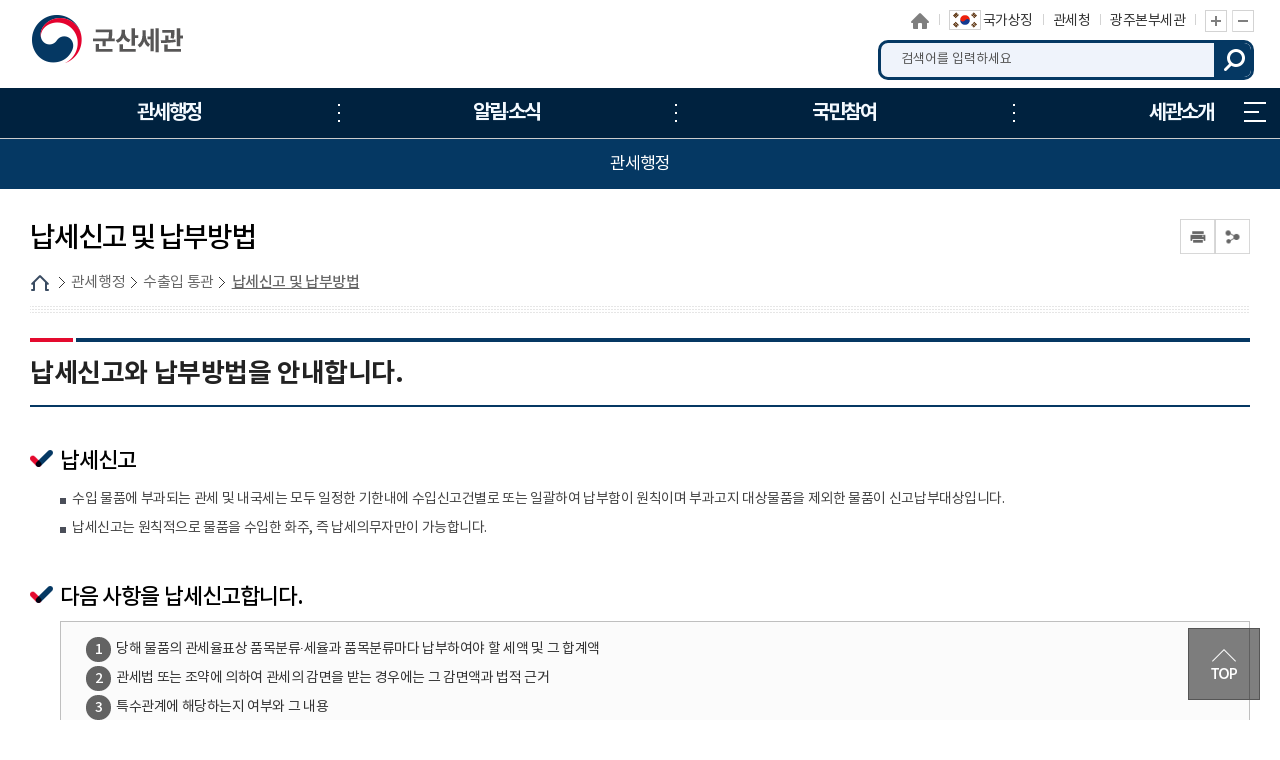

--- FILE ---
content_type: text/html; charset=UTF-8
request_url: https://www.customs.go.kr/gunsan/cm/cntnts/cntntsView.do?mi=5407&cntntsId=822
body_size: 60253
content:





<!DOCTYPE html>
<html lang="ko">
	<head>
		<meta charset="utf-8">
		<meta http-equiv="X-UA-Compatible" content="IE=edge">
		<meta name="viewport" content="width=device-width,initial-scale=1.0,minimum-scale=1.0,maximum-scale=1.0">
        <title>군산세관</title>    
        <meta name="keywords" content="군산세관">
		<meta name="description" content="군산세관 홈페이지에 오신 것을 환영합니다. ">

        <link href="/css/com/jquery/jquery-ui.min.css" rel="stylesheet" />
        <script type="text/javascript" src="/js/html5shiv.js"></script>
		<script type="text/javascript" src="/js/jquery.min.js"></script>
		<script type="text/javascript" src="/js/jquery-ui.min.js"></script>
        <script type="text/javascript" src="/js/jquery.form.min.js"></script>

		<script type="text/javascript" src="/js/jquery.bpopup.min.js"></script> 
		<link rel="stylesheet" href="/css/common/common_v1.css" media="all">   <!-- 공통파일 -->
		<link rel="stylesheet" href="/css/common/webfont.css" media="all"><!-- 공통파일 -->
		<link rel="stylesheet" href="/css/common/con_com.css" media="all"><!-- 공통파일 -->
		<link rel="stylesheet" href="/css/common/cstms.css" media="all"><!-- 공통파일 -->
		<link rel="stylesheet" href="/css/web/gunsan/layout.css" media="all">      
		<link rel="stylesheet" href="/css/web/gunsan/sub_cnt.css" media="all">  

		<link rel="stylesheet" href="/css/board/board.css" media="all"> <!-- 통합게시판 공통 css -->
        <link rel="stylesheet" href="/css/common/popup.css" media="all"><!-- 공통파일 -->
		
		<script type="text/javascript" src="/js/web/gunsan/common.js"></script>
		<script type="text/javascript" src="/js/web/gunsan/common-scroll.js"></script>
		<script type="text/javascript" src="/js/web/gunsan/sub.js"></script>
		<script type='text/javascript' src="/js/web/gunsan/jquery.cookie.js"></script>  
        <script type="text/javascript" src="/js/web/gunsan/modernizr-2.6.2.min.js"></script>
		<script type="text/javascript" src="/js/web/gunsan/slick.min.js"></script>
		<script type="text/javascript" src="/js/common.js"></script> <!-- 공통 스크립트 -->
		
	</head>
    <body>
    	<!-- 바로가기 -->
        <div id="skipArea">
            <a href="#gnb">메인메뉴 바로가기</a> 
            <a href="#container">본문으로 바로가기</a>
        </div>
        <!-- //바로가기 -->
        
        <div id="wrap">
        	<div class="js_mobile_check"></div>
        	<!-- header  -->
            





			<!-- header  -->
            <header id="header">
                <!-- 메뉴 -->
                <div class="headerWrap">
					<!-- 191122 순서 및 코드 전체 변경 -->
					<h1 class="logo" id="logo"><a href="/gunsan/main.do" title="군산세관"><span>군산세관</span></a></h1>
					

					<!-- 상단 링크 -->
					<div class="toputil">
						<ul class="topLink">
							<li class="home"><a href="/gunsan/main.do" title="홈으로">홈으로</a></li>
							<li class="sym"><a href="https://www.mois.go.kr/frt/sub/popup/p_taegugki_banner/screen.do" target="_blank" title="국가상징"><img src="/images/web/gunsan/common/img_taegeukgi.png" alt="국가상징"><span>국가상징</span></a></li><!-- 191126 : 추가 -->
							<li class="kcs"><a href="/kcs/main.do" target="_blank" title="관세청 홈페이지 새창열기">관세청</a></li>
                            <li><a href="/gwangju/main.do" target="_blank" title="상위본부세관 바로가기">광주본부세관</a></li>
							
							<li class="font_size"><a href="#scaleIn" onclick="scaleIn();" class="btn_Tplus" title="글자 확대">글자 확대</a><a href="#scaleOut" class="btn_Tminus" onclick="scaleOut();" title="글자 축소">글자 축소</a></li>
						</ul>
					</div>
					<!-- //상단 링크-->

					<!-- 검색 -->						
					<link rel="stylesheet" type="text/css" href="/css/search/ark/ark.css" media="screen" >
					<script type="text/javascript" src="/js/search/ark/js/beta.fix.js?v2.0"></script>
					<script type="text/javascript" src="/js/search/ark/js/ark.js?v3.0"></script>


					<div class="search">
						<h2>통합검색</h2>
						<div class="search_wrap">
							<form name="search" id="search" method="post" action="/search/search.jsp" class="clearfix" onsubmit="return false;" target="_blank" title="새창">
							<input type="hidden" name="sysid" id="sysid" value="gunsan" />
							<input type="hidden" name="collection" id="collection"/>
							
								<fieldset>
									<legend>통합검색</legend>
									<label for="query" class="hid">검색어입력</label>
									<input type="search" name="query" id="query" placeholder="검색어를 입력하세요" onKeypress="javascript:pressCheck((event),this);" >
									<!--자동완성기능-->
									<div id="ark"></div> 
									<!--//자동완성기능-->
									<a href="#more" onClick="javascript:doSearch();" title="검색" class="btn_top_sear">검색</a>
								</fieldset>
								
							</form>
						</div>
						<div class="search_close">
							<button type="button">검색영역 닫기</button>
						</div>
					</div>						
					<a href="#" class="m_search_btn">모바일 검색영역 버튼</a>
					<!-- // 검색 --> 

					<!-- //191122 순서 및 코드 전체 변경 -->

					<a href="#" class="mob_btn">모바일 메뉴
						<span></span>
						<span></span>
						<span></span>
					</a>

					<!-- 메인메뉴 -->
					<!--START-->
						
						<div id="nav">
							<div id="blind"></div>
							<div id="gnb">
								<ul class="group">
									<li class="menu1"><a href="/gunsan/cm/cntnts/cntntsView.do?mi=5402&cntntsId=817"   target="_self" title="관세행정"><span>관세행정</span></a>
										<ul class="menuBox group">
											<li><a href="#?mi=5401"   target="_self" title="수출입 통관" class="depth"><strong>수출입 통관</strong></a>
												<ul class="group">
													<li><a href="/gunsan/cm/cntnts/cntntsView.do?mi=5402&cntntsId=817"   target="_self" title="수입 통관" class="depth"><strong>수입 통관</strong></a></li>
													<li><a href="/gunsan/cm/cntnts/cntntsView.do?mi=5403&cntntsId=818"   target="_self" title="수출 통관" class="depth"><strong>수출 통관</strong></a></li>
													<li><a href="/gunsan/cm/cntnts/cntntsView.do?mi=5404&cntntsId=819"   target="_self" title="특송물품 통관" class="depth"><strong>특송물품 통관</strong></a></li>
													<li><a href="/gunsan/cm/cntnts/cntntsView.do?mi=5405&cntntsId=820"   target="_self" title="우편물 통관" class="depth"><strong>우편물 통관</strong></a></li>
													<li><a href="/gunsan/cm/cntnts/cntntsView.do?mi=5406&cntntsId=821"   target="_self" title="수입물품 가격신고 제도" class="depth"><strong>수입물품 가격신고 제도</strong></a></li>
													<li><a href="/gunsan/cm/cntnts/cntntsView.do?mi=5407&cntntsId=822"   target="_self" title="납세신고 및 납부방법" class="depth"><strong>납세신고 및 납부방법</strong></a></li>
													<li><a href="/gunsan/cm/cntnts/cntntsView.do?mi=5408&cntntsId=823"   target="_self" title="관세감면 및 감면물품 사후관리" class="depth"><strong>관세감면 및 감면물품 사후관리</strong></a></li>
													<li><a href="/gunsan/cm/cntnts/cntntsView.do?mi=5409&cntntsId=824"   target="_self" title="지식재산권 보호" class="depth"><strong>지식재산권 보호</strong></a></li>
													<li><a href="/gunsan/cm/cntnts/cntntsView.do?mi=5410&cntntsId=825"   target="_self" title="신고/제출서류 보관" class="depth"><strong>신고/제출서류 보관</strong></a></li>
												</ul>
											</li>
											<li><a href="#?mi=5411"   target="_self" title="FTA 활용" class="depth"><strong>FTA 활용</strong></a>
												<ul class="group">
													<li><a href="/gunsan/cm/cntnts/cntntsView.do?mi=5412&cntntsId=826"   target="_self" title="자유무역협정(FTA)란?" class="depth"><strong>자유무역협정(FTA)란?</strong></a></li>
												</ul>
											</li>
											<li><a href="#?mi=5413"   target="_self" title="개인통관" class="depth"><strong>개인통관</strong></a>
												<ul class="group">
													<li><a href="/gunsan/cm/cntnts/cntntsView.do?mi=5414&cntntsId=827"   target="_self" title="해외직구(전자상거래) 통관절차" class="depth"><strong>해외직구(전자상거래) 통관절차</strong></a></li>
													<li><a href="/gunsan/cm/cntnts/cntntsView.do?mi=5415&cntntsId=828"   target="_self" title="해외직구물품 관세환급" class="depth"><strong>해외직구물품 관세환급</strong></a></li>
													<li><a href="/gunsan/cm/cntnts/cntntsView.do?mi=5416&cntntsId=829"   target="_self" title="여행자 휴대품 통관" class="depth"><strong>여행자 휴대품 통관</strong></a></li>
													<li><a href="/gunsan/cm/cntnts/cntntsView.do?mi=5417&cntntsId=830"   target="_self" title="입국장 면세점" class="depth"><strong>입국장 면세점</strong></a></li>
													<li><a href="/gunsan/cm/cntnts/cntntsView.do?mi=10305&cntntsId=2800"   target="_self" title="해외이사화물" class="depth"><strong>해외이사화물</strong></a></li>
													<li><a href="/gunsan/cm/cntnts/cntntsView.do?mi=10311&cntntsId=2807"   target="_self" title="간이통관절차" class="depth"><strong>간이통관절차</strong></a></li>
													<li><a href="/gunsan/cm/cntnts/cntntsView.do?mi=10312&cntntsId=2808"   target="_self" title="출입국시 외환신고" class="depth"><strong>출입국시 외환신고</strong></a></li>
												</ul>
											</li>
											<li><a href="#?mi=5418"   target="_self" title="기업부담 완화제도" class="depth"><strong>기업부담 완화제도</strong></a>
												<ul class="group">
													<li><a href="/gunsan/cm/cntnts/cntntsView.do?mi=5419&cntntsId=831"   target="_self" title="보세공장제도" class="depth"><strong>보세공장제도</strong></a></li>
													<li><a href="/gunsan/cm/cntnts/cntntsView.do?mi=5420&cntntsId=832"   target="_self" title="관세환급" class="depth"><strong>관세환급</strong></a></li>
													<li><a href="/gunsan/cm/cntnts/cntntsView.do?mi=5421&cntntsId=833"   target="_self" title="관세분할납부 대상" class="depth"><strong>관세분할납부 대상</strong></a></li>
													<li><a href="/gunsan/cm/cntnts/cntntsView.do?mi=5422&cntntsId=834"   target="_self" title="수입 부가세 납부유예제도" class="depth"><strong>수입 부가세 납부유예제도</strong></a></li>
													<li><a href="/gunsan/cm/cntnts/cntntsView.do?mi=5423&cntntsId=835"   target="_self" title="중소기업 활력지원 프로그램" class="depth"><strong>중소기업 활력지원 프로그램</strong></a></li>
													<li><a href="/gunsan/cm/cntnts/cntntsView.do?mi=5424&cntntsId=836"   target="_self" title="해외통관 애로 해소" class="depth"><strong>해외통관 애로 해소</strong></a></li>
													<li><a href="/gunsan/cm/cntnts/cntntsView.do?mi=5425&cntntsId=837"   target="_self" title="관세조사 유예" class="depth"><strong>관세조사 유예</strong></a></li>
												</ul>
											</li>
											<li><a href="#?mi=5426"   target="_self" title="납세협력 프로그램" class="depth"><strong>납세협력 프로그램</strong></a>
												<ul class="group">
													<li><a href="/gunsan/cm/cntnts/cntntsView.do?mi=5427&cntntsId=838"   target="_self" title="보정제도 이용" class="depth"><strong>보정제도 이용</strong></a></li>
													<li><a href="/gunsan/cm/cntnts/cntntsView.do?mi=5428&cntntsId=839"   target="_self" title="AEO 제도" class="depth"><strong>AEO 제도</strong></a></li>
													<li><a href="/gunsan/cm/cntnts/cntntsView.do?mi=5429&cntntsId=841"   target="_self" title="납세신고 도움정보" class="depth"><strong>납세신고 도움정보</strong></a></li>
													<li><a href="/gunsan/cm/cntnts/cntntsView.do?mi=5430&cntntsId=5092"   target="_self" title="특수관계과세가격사전심사(ACVA)" class="depth"><strong>특수관계과세가격사전심사(ACVA)</strong></a></li>
												</ul>
											</li>
											<li><a href="#?mi=5431"   target="_self" title="성실신고 이행확인" class="depth"><strong>성실신고 이행확인</strong></a>
												<ul class="group">
													<li><a href="/gunsan/cm/cntnts/cntntsView.do?mi=5432&cntntsId=842"   target="_self" title="관세조사" class="depth"><strong>관세조사</strong></a></li>
													<li><a href="/gunsan/cm/cntnts/cntntsView.do?mi=5433&cntntsId=843"   target="_self" title="종합심사" class="depth"><strong>종합심사</strong></a></li>
													<li><a href="/gunsan/cm/cntnts/cntntsView.do?mi=5434&cntntsId=844"   target="_self" title="원산지 표시" class="depth"><strong>원산지 표시</strong></a></li>
													<li><a href="/gunsan/cm/cntnts/cntntsView.do?mi=5435&cntntsId=845"   target="_self" title="원산지 검증" class="depth"><strong>원산지 검증</strong></a></li>
												</ul>
											</li>
											<li><a href="#?mi=5436"   target="_self" title="성실신고 불이행" class="depth"><strong>성실신고 불이행</strong></a>
												<ul class="group">
													<li><a href="/gunsan/cm/cntnts/cntntsView.do?mi=5437&cntntsId=846"   target="_self" title="신고내용 오류" class="depth"><strong>신고내용 오류</strong></a></li>
													<li><a href="/gunsan/cm/cntnts/cntntsView.do?mi=5438&cntntsId=847"   target="_self" title="불성실 신고" class="depth"><strong>불성실 신고</strong></a></li>
													<li><a href="/gunsan/cm/cntnts/cntntsView.do?mi=5439&cntntsId=848"   target="_self" title="수정수입세금계산서 발급 제한" class="depth"><strong>수정수입세금계산서 발급 제한</strong></a></li>
												</ul>
											</li>
											<li><a href="#?mi=5440"   target="_self" title="납세자 권리보호" class="depth"><strong>납세자 권리보호</strong></a>
												<ul class="group">
													<li><a href="/gunsan/cm/cntnts/cntntsView.do?mi=5441&cntntsId=849"   target="_self" title="관세조사시 납세자 권리보호" class="depth"><strong>관세조사시 납세자 권리보호</strong></a></li>
													<li><a href="/gunsan/cm/cntnts/cntntsView.do?mi=5442&cntntsId=850"   target="_self" title="FTA 원산지검증 납세자 권리보호" class="depth"><strong>FTA 원산지검증 납세자 권리보호</strong></a></li>
													<li><a href="/gunsan/cm/cntnts/cntntsView.do?mi=5443&cntntsId=851"   target="_self" title="납세자 권리구제" class="depth"><strong>납세자 권리구제</strong></a></li>
													<li><a href="/gunsan/cm/cntnts/cntntsView.do?mi=5444&cntntsId=852"   target="_self" title="과세전 적부심사 청구" class="depth"><strong>과세전 적부심사 청구</strong></a></li>
													<li><a href="/gunsan/cm/cntnts/cntntsView.do?mi=5445&cntntsId=853"   target="_self" title="사후 구제절차" class="depth"><strong>사후 구제절차</strong></a></li>
													<li><a href="/gunsan/cm/cntnts/cntntsView.do?mi=5446&cntntsId=854"   target="_self" title="관세 종합상담" class="depth"><strong>관세 종합상담</strong></a></li>
													<li><a href="/gunsan/cm/cntnts/cntntsView.do?mi=11330&cntntsId=5363"   target="_self" title="납세자보호관" class="depth"><strong>납세자보호관</strong></a></li>
												</ul>
											</li>
											<li><a href="#?mi=11353"   target="_self" title="기타 행정" class="depth"><strong>기타 행정</strong></a>
												<ul class="group">
													<li><a href="/gunsan/cm/cntnts/cntntsView.do?mi=11354&cntntsId=5122"   target="_self" title="불법외환거래신고" class="depth"><strong>불법외환거래신고</strong></a></li>
													<li><a href="/gunsan/cm/cntnts/cntntsView.do?mi=11355&cntntsId=5123"   target="_self" title="외환조사업무" class="depth"><strong>외환조사업무</strong></a></li>
													<li><a href="/gunsan/cm/cntnts/cntntsView.do?mi=11356&cntntsId=5121"   target="_self" title="수출입관련 외환거래제도" class="depth"><strong>수출입관련 외환거래제도</strong></a></li>
													<li><a href="/gunsan/cm/cntnts/cntntsView.do?mi=11357&cntntsId=5124"   target="_self" title="출입국시 외환신고제도" class="depth"><strong>출입국시 외환신고제도</strong></a></li>
												</ul>
											</li>
										</ul>
									</li>
									<li class="menu2"><a href="/gunsan/na/ntt/selectNttList.do?mi=5448&bbsId=1594"   target="_self" title="알림·소식"><span>알림·소식</span></a>
										<ul class="menuBox group">
											<li><a href="/gunsan/na/ntt/selectNttList.do?mi=5448&bbsId=1594"   target="_self" title="공지사항" class="depth"><strong>공지사항</strong></a>
												</li>
											<li><a href="/gunsan/na/ntt/selectNttList.do?aditColType=군산세관&mi=5449&bbsId=1361"   target="_self" title="세관소식" class="depth"><strong>세관소식</strong></a>
												</li>
											<li><a href="/gunsan/na/ntt/selectNttList.do?mi=5450&bbsId=1596"   target="_self" title="보도자료" class="depth"><strong>보도자료</strong></a>
												</li>
											<li><a href="#?mi=5451"   target="_self" title="공고/공시" class="depth"><strong>공고/공시</strong></a>
												<ul class="group">
													<li><a href="/gunsan/na/ntt/selectNttList.do?mi=10093&bbsId=1893"   target="_self" title="세관공고" class="depth"><strong>세관공고</strong></a></li>
													<li><a href="/gunsan/ad/go/gongMeList.do?tcd=1&mi=5452"   target="_self" title="공매공고" class="depth"><strong>공매공고</strong></a></li>
													<li><a href="/gunsan/ad/go/gongMeList.do?tcd=2&mi=8964"   target="_self" title="공시송달방" class="depth"><strong>공시송달방</strong></a></li>
													<li><a href="/gunsan/na/ntt/selectNttList.do?mi=5454&bbsId=1365"   target="_self" title="보세판매장 공고" class="depth"><strong>보세판매장 공고</strong></a></li>
												</ul>
											</li>
										</ul>
									</li>
									<li class="menu3"><a href="/gunsan/cm/cntnts/cntntsView.do?mi=5456&cntntsId=865"   target="_self" title="국민참여"><span>국민참여</span></a>
										<ul class="menuBox group">
											<li><a href="/gunsan/cm/cntnts/cntntsView.do?mi=5456&cntntsId=865"   target="_self" title="국민신문고" class="depth"><strong>국민신문고</strong></a>
												</li>
											<li><a href="#?mi=5457"   target="_self" title="신고센터" class="depth"><strong>신고센터</strong></a>
												<ul class="group">
													<li><a href="/gunsan/ad/cntnts/cntntsView.do?cntntsId=3109&mi=8220"   target="_self" title="밀수 신고" class="depth"><strong>밀수 신고</strong></a></li>
													<li><a href="/gunsan/ad/cntnts/cntntsView.do?cntntsId=2927&mi=5459"   target="_self" title="예산낭비 신고" class="depth"><strong>예산낭비 신고</strong></a></li>
													<li><a href="/gunsan/ad/cntnts/cntntsView.do?cntntsId=2928&mi=5460"   target="_self" title="체납자 은닉재산 신고센터" class="depth"><strong>체납자 은닉재산 신고센터</strong></a></li>
													<li><a href="/gunsan/ad/cntnts/cntntsView.do?cntntsId=2929&mi=5461"   target="_self" title="원산지표시 및 유통이력 위반신고" class="depth"><strong>원산지표시 및 유통이력 위반신고</strong></a></li>
													<li><a href="/gunsan/cm/cntnts/cntntsView.do?mi=8225&cntntsId=874"   target="_self" title="부정부패 신고" class="depth"><strong>부정부패 신고</strong></a></li>
												</ul>
											</li>
											<li><a href="#?mi=5463"   target="_self" title="세관장과의 대화" class="depth"><strong>세관장과의 대화</strong></a>
												<ul class="group">
													<li><a href="/gunsan/ad/cntnts/cntntsView.do?cntntsId=5464&mi=5464"   target="_self" title="이용안내" class="depth"><strong>이용안내</strong></a></li>
												</ul>
											</li>
											<li><a href="#?mi=5465"   target="_self" title="통합 자료실" class="depth"><strong>통합 자료실</strong></a>
												<ul class="group">
													<li><a href="/gunsan/na/ntt/selectNttList.do?mi=5466&bbsId=1597"   target="_self" title="자료실" class="depth"><strong>자료실</strong></a></li>
													<li><a href="/gunsan/ad/tr/trTermList.do?mi=5467"   target="_self" title="관세 용어사전" class="depth"><strong>관세 용어사전</strong></a></li>
													<li><a href="/gunsan/cm/cntnts/cntntsView.do?mi=8836&cntntsId=2831"   target="_self" title="관련 사이트" class="depth"><strong>관련 사이트</strong></a></li>
													<li><a href="/gunsan/na/ntt/selectNttList.do?mi=5469&bbsId=2053"   target="_self" title="민원업무편람" class="depth"><strong>민원업무편람</strong></a></li>
												</ul>
											</li>
											<li><a href="#?mi=5470"   target="_self" title="여론광장" class="depth"><strong>여론광장</strong></a>
												<ul class="group">
													<li><a href="/gunsan/na/ntt/selectNttList.do?mi=5471&bbsId=1389"   target="_self" title="칭찬합시다" class="depth"><strong>칭찬합시다</strong></a></li>
													<li><a href="/gunsan/cm/cntnts/cntntsView.do?mi=5472&cntntsId=5050"   target="_self" title="국민제안" class="depth"><strong>국민제안</strong></a></li>
												</ul>
											</li>
											<li><a href="#?mi=11567"   target="_self" title="안전보건" class="depth"><strong>안전보건</strong></a>
												<ul class="group">
													<li><a href="/gunsan/cm/cntnts/cntntsView.do?mi=11568&cntntsId=6040"   target="_self" title="안전보건 경영방침" class="depth"><strong>안전보건 경영방침</strong></a></li>
													<li><a href="https://www.safetyreport.go.kr"   rel="noopener noreferrer" target="_blank" title="안전신문고(새창으로 이동됩니다.)"  class="depth"><strong>안전신문고</strong></a></li>
													<li><a href="/gunsan/cm/cntnts/cntntsView.do?mi=11983&cntntsId=6220"   target="_self" title="안전보건 의견함" class="depth"><strong>안전보건 의견함</strong></a></li>
												</ul>
											</li>
										</ul>
									</li>
									<li class="menu4"><a href="/gunsan/cm/cntnts/cntntsView.do?mi=5474&cntntsId=2049"   target="_self" title="세관소개"><span>세관소개</span></a>
										<ul class="menuBox group">
											<li><a href="/gunsan/cm/cntnts/cntntsView.do?mi=5474&cntntsId=2049"   target="_self" title="세관장 소개" class="depth"><strong>세관장 소개</strong></a>
												</li>
											<li><a href="/gunsan/cm/cntnts/cntntsView.do?mi=5475&cntntsId=2050"   target="_self" title="연혁 및 특성" class="depth"><strong>연혁 및 특성</strong></a>
												</li>
											<li><a href="https://tradedata.go.kr"   rel="noopener noreferrer" target="_blank" title="세관통계(새창으로 이동됩니다.)"  class="depth"><strong>세관통계</strong></a>
												</li>
											<li><a href="#?mi=5477"   target="_self" title="조직과 기능" class="depth"><strong>조직과 기능</strong></a>
												<ul class="group">
													<li><a href="/gunsan/cm/cntnts/cntntsView.do?mi=5478&cntntsId=2051"   target="_self" title="조직도" class="depth"><strong>조직도</strong></a></li>
													<li><a href="/gunsan/ad/de/selectEmpName.do?mi=5479"   target="_self" title="업무안내" class="depth"><strong>업무안내</strong></a></li>
												</ul>
											</li>
											<li><a href="/gunsan/na/ntt/selectNttList.do?mi=5480&bbsId=1712"   target="_self" title="세관 홍보관" class="depth"><strong>세관 홍보관</strong></a>
												</li>
											<li><a href="/gunsan/na/ntt/selectNttList.do?mi=12793&bbsId=3080"   target="_self" title="개방시설" class="depth"><strong>개방시설</strong></a>
												</li>
											<li><a href="/gunsan/lm/locationMapView.do?mi=5481"   target="_self" title="찾아오시는 길" class="depth"><strong>찾아오시는 길</strong></a>
										</ul>
									</li>
								</ul>
								<a href="/gunsan/sitemap.do?mi=7714" class="sitemap" title="누리집 안내지도">누리집 안내지도<span></span><span></span><span></span></a>
							</div>
						</div>
					<!--END-->
					<!-- //메인메뉴 -->

                </div>
                <!-- //메뉴 --> 
            </header>
            <!-- //header  --> 
			

   
            <!-- //header  --> 
            
            <!-- container -->
            <div id="sub_container_wrap">
				<div class="sub_content_wrap">

                    <!-- 왼쪽메뉴 -->        
                    



	                <aside id="menu">
	                	<!--START-->
										
										<input type="hidden" id="leftCurrMi" value="5407">
										<input type="hidden" id="tabBaseMi" value="5407">
										<input type="hidden" id="tabUpperMi" value="">
										<input type="hidden" id="tabUpperMenu" value="">

										<h2>관세행정</h2>
										<nav>
											<ul class="lnb">
												<li ><a data-id="5401" href="#?mi=5401"  title="수출입 통관" >수출입 통관</a>
													<ul class="subLnb">
														<li ><a id="5402" href="/gunsan/cm/cntnts/cntntsView.do?mi=5402&cntntsId=817"  title="수입 통관" >수입 통관</a></li>
														<li ><a id="5403" href="/gunsan/cm/cntnts/cntntsView.do?mi=5403&cntntsId=818"  title="수출 통관" >수출 통관</a></li>
														<li ><a id="5404" href="/gunsan/cm/cntnts/cntntsView.do?mi=5404&cntntsId=819"  title="특송물품 통관" >특송물품 통관</a></li>
														<li ><a id="5405" href="/gunsan/cm/cntnts/cntntsView.do?mi=5405&cntntsId=820"  title="우편물 통관" >우편물 통관</a></li>
														<li ><a id="5406" href="/gunsan/cm/cntnts/cntntsView.do?mi=5406&cntntsId=821"  title="수입물품 가격신고 제도" >수입물품 가격신고 제도</a></li>
														<li class="on"><a id="5407" href="/gunsan/cm/cntnts/cntntsView.do?mi=5407&cntntsId=822"  title="납세신고 및 납부방법" >납세신고 및 납부방법</a></li>
														<li ><a id="5408" href="/gunsan/cm/cntnts/cntntsView.do?mi=5408&cntntsId=823"  title="관세감면 및 감면물품 사후관리" >관세감면 및 감면물품 사후관리</a></li>
														<li ><a id="5409" href="/gunsan/cm/cntnts/cntntsView.do?mi=5409&cntntsId=824"  title="지식재산권 보호" >지식재산권 보호</a></li>
														<li ><a id="5410" href="/gunsan/cm/cntnts/cntntsView.do?mi=5410&cntntsId=825"  title="신고/제출서류 보관" >신고/제출서류 보관</a></li>
													</ul>
												</li>
												<li ><a data-id="5411" href="#?mi=5411"  title="FTA 활용" >FTA 활용</a>
													<ul class="subLnb">
														<li ><a id="5412" href="/gunsan/cm/cntnts/cntntsView.do?mi=5412&cntntsId=826"  title="자유무역협정(FTA)란?" >자유무역협정(FTA)란?</a></li>
													</ul>
												</li>
												<li ><a data-id="5413" href="#?mi=5413"  title="개인통관" >개인통관</a>
													<ul class="subLnb">
														<li ><a id="5414" href="/gunsan/cm/cntnts/cntntsView.do?mi=5414&cntntsId=827"  title="해외직구(전자상거래) 통관절차" >해외직구(전자상거래) 통관절차</a></li>
														<li ><a id="5415" href="/gunsan/cm/cntnts/cntntsView.do?mi=5415&cntntsId=828"  title="해외직구물품 관세환급" >해외직구물품 관세환급</a></li>
														<li ><a id="5416" href="/gunsan/cm/cntnts/cntntsView.do?mi=5416&cntntsId=829"  title="여행자 휴대품 통관" >여행자 휴대품 통관</a></li>
														<li ><a id="5417" href="/gunsan/cm/cntnts/cntntsView.do?mi=5417&cntntsId=830"  title="입국장 면세점" >입국장 면세점</a></li>
														<li ><a id="10304" href="/gunsan/cm/cntnts/cntntsView.do?mi=10305&cntntsId=2800"  title="해외이사화물" >해외이사화물</a></li>
														<li ><a id="10311" href="/gunsan/cm/cntnts/cntntsView.do?mi=10311&cntntsId=2807"  title="간이통관절차" >간이통관절차</a></li>
														<li ><a id="10312" href="/gunsan/cm/cntnts/cntntsView.do?mi=10312&cntntsId=2808"  title="출입국시 외환신고" >출입국시 외환신고</a></li>
													</ul>
												</li>
												<li ><a data-id="5418" href="#?mi=5418"  title="기업부담 완화제도" >기업부담 완화제도</a>
													<ul class="subLnb">
														<li ><a id="5419" href="/gunsan/cm/cntnts/cntntsView.do?mi=5419&cntntsId=831"  title="보세공장제도" >보세공장제도</a></li>
														<li ><a id="5420" href="/gunsan/cm/cntnts/cntntsView.do?mi=5420&cntntsId=832"  title="관세환급" >관세환급</a></li>
														<li ><a id="5421" href="/gunsan/cm/cntnts/cntntsView.do?mi=5421&cntntsId=833"  title="관세분할납부 대상" >관세분할납부 대상</a></li>
														<li ><a id="5422" href="/gunsan/cm/cntnts/cntntsView.do?mi=5422&cntntsId=834"  title="수입 부가세 납부유예제도" >수입 부가세 납부유예제도</a></li>
														<li ><a id="5423" href="/gunsan/cm/cntnts/cntntsView.do?mi=5423&cntntsId=835"  title="중소기업 활력지원 프로그램" >중소기업 활력지원 프로그램</a></li>
														<li ><a id="5424" href="/gunsan/cm/cntnts/cntntsView.do?mi=5424&cntntsId=836"  title="해외통관 애로 해소" >해외통관 애로 해소</a></li>
														<li ><a id="5425" href="/gunsan/cm/cntnts/cntntsView.do?mi=5425&cntntsId=837"  title="관세조사 유예" >관세조사 유예</a></li>
													</ul>
												</li>
												<li ><a data-id="5426" href="#?mi=5426"  title="납세협력 프로그램" >납세협력 프로그램</a>
													<ul class="subLnb">
														<li ><a id="5427" href="/gunsan/cm/cntnts/cntntsView.do?mi=5427&cntntsId=838"  title="보정제도 이용" >보정제도 이용</a></li>
														<li ><a id="5428" href="/gunsan/cm/cntnts/cntntsView.do?mi=5428&cntntsId=839"  title="AEO 제도" >AEO 제도</a></li>
														<li ><a id="5429" href="/gunsan/cm/cntnts/cntntsView.do?mi=5429&cntntsId=841"  title="납세신고 도움정보" >납세신고 도움정보</a></li>
														<li ><a id="5430" href="/gunsan/cm/cntnts/cntntsView.do?mi=5430&cntntsId=5092"  title="특수관계과세가격사전심사(ACVA)" >특수관계과세가격사전심사(ACVA)</a></li>
													</ul>
												</li>
												<li ><a data-id="5431" href="#?mi=5431"  title="성실신고 이행확인" >성실신고 이행확인</a>
													<ul class="subLnb">
														<li ><a id="5432" href="/gunsan/cm/cntnts/cntntsView.do?mi=5432&cntntsId=842"  title="관세조사" >관세조사</a></li>
														<li ><a id="5433" href="/gunsan/cm/cntnts/cntntsView.do?mi=5433&cntntsId=843"  title="종합심사" >종합심사</a></li>
														<li ><a id="5434" href="/gunsan/cm/cntnts/cntntsView.do?mi=5434&cntntsId=844"  title="원산지 표시" >원산지 표시</a></li>
														<li ><a id="5435" href="/gunsan/cm/cntnts/cntntsView.do?mi=5435&cntntsId=845"  title="원산지 검증" >원산지 검증</a></li>
													</ul>
												</li>
												<li ><a data-id="5436" href="#?mi=5436"  title="성실신고 불이행" >성실신고 불이행</a>
													<ul class="subLnb">
														<li ><a id="5437" href="/gunsan/cm/cntnts/cntntsView.do?mi=5437&cntntsId=846"  title="신고내용 오류" >신고내용 오류</a></li>
														<li ><a id="5438" href="/gunsan/cm/cntnts/cntntsView.do?mi=5438&cntntsId=847"  title="불성실 신고" >불성실 신고</a></li>
														<li ><a id="5439" href="/gunsan/cm/cntnts/cntntsView.do?mi=5439&cntntsId=848"  title="수정수입세금계산서 발급 제한" >수정수입세금계산서 발급 제한</a></li>
													</ul>
												</li>
												<li ><a data-id="5440" href="#?mi=5440"  title="납세자 권리보호" >납세자 권리보호</a>
													<ul class="subLnb">
														<li ><a id="5441" href="/gunsan/cm/cntnts/cntntsView.do?mi=5441&cntntsId=849"  title="관세조사시 납세자 권리보호" >관세조사시 납세자 권리보호</a></li>
														<li ><a id="5442" href="/gunsan/cm/cntnts/cntntsView.do?mi=5442&cntntsId=850"  title="FTA 원산지검증 납세자 권리보호" >FTA 원산지검증 납세자 권리보호</a></li>
														<li ><a id="5443" href="/gunsan/cm/cntnts/cntntsView.do?mi=5443&cntntsId=851"  title="납세자 권리구제" >납세자 권리구제</a></li>
														<li ><a id="5444" href="/gunsan/cm/cntnts/cntntsView.do?mi=5444&cntntsId=852"  title="과세전 적부심사 청구" >과세전 적부심사 청구</a></li>
														<li ><a id="5445" href="/gunsan/cm/cntnts/cntntsView.do?mi=5445&cntntsId=853"  title="사후 구제절차" >사후 구제절차</a></li>
														<li ><a id="5446" href="/gunsan/cm/cntnts/cntntsView.do?mi=5446&cntntsId=854"  title="관세 종합상담" >관세 종합상담</a></li>
														<li ><a id="11330" href="/gunsan/cm/cntnts/cntntsView.do?mi=11330&cntntsId=5363"  title="납세자보호관" >납세자보호관</a></li>
													</ul>
												</li>
												<li ><a data-id="11353" href="#?mi=11353"  title="기타 행정" >기타 행정</a>
													<ul class="subLnb">
														<li ><a id="11354" href="/gunsan/cm/cntnts/cntntsView.do?mi=11354&cntntsId=5122"  title="불법외환거래신고" >불법외환거래신고</a></li>
														<li ><a id="11355" href="/gunsan/cm/cntnts/cntntsView.do?mi=11355&cntntsId=5123"  title="외환조사업무" >외환조사업무</a></li>
														<li ><a id="11356" href="/gunsan/cm/cntnts/cntntsView.do?mi=11356&cntntsId=5121"  title="수출입관련 외환거래제도" >수출입관련 외환거래제도</a></li>
														<li ><a id="11357" href="/gunsan/cm/cntnts/cntntsView.do?mi=11357&cntntsId=5124"  title="출입국시 외환신고제도" >출입국시 외환신고제도</a></li>
														</ul>
													</li>
												</ul>
											</nav>





	                	<!--END-->
	                </aside>

                    <!-- //왼쪽메뉴 --> 
                    <!-- sub 내용 -->
                    <section id="sub_content">
                        <div class="title_area">
			                



							<h2 class="pageTitle">납세신고 및 납부방법</h2>
							<div class="location">
                                <a href="/gunsan/main.do" class="home">HOME</a>
                                
								<span><a href='/gunsan/cm/cntnts/cntntsView.do?mi=5402&cntntsId=817'>관세행정</a></span><span><a href='/gunsan/cm/cntnts/cntntsView.do?mi=5402&cntntsId=817'>수출입 통관</a></span><strong><a href='/gunsan/cm/cntnts/cntntsView.do?mi=5407&cntntsId=822'>납세신고 및 납부방법</a></strong>
                            </div>
                            
  
								
							<!-- sns -->
                            



							<div class="snsBox">
								<button type="button" class="btnPrint"><span>인쇄</span></button>
								<button type="button" class="btnShare"><span>공유</span></button>
								<div class="sns_more">
									<button type="button" class="btnlink" title="URL공유"><span>URL공유</span></button>
									<button type="button" class="btnFbook" title="페이스북"><span>페이스북</span></button>
									<button type="button" class="btnTwt" title="트위터"><span>트위터</span></button>
									<button type="button" class="btnkko" title="카카오스토리"><span>카카오스토리</span></button>
									<!--<button type="button" class="btnBlog" title="블로그"><span>블로그</span></button>-->
								</div>
							</div>  
                            <!-- //sns -->
                        </div>
                        
                        <div class="subCntBody clearfix">
                            <!-- 페이지뷰 : 서브콘텐츠 시작-->
                            <div>
                            	
								



<div>
   <!--START-->
										
<!-- 10304 UPPER TAB START-->

<!-- 10304 UPPER TAB END-->
										
<!-- 5453 UPPER TAB START-->

<!-- 5453 UPPER TAB END-->
										
<!-- 5458 UPPER TAB START-->

<!-- 5458 UPPER TAB END-->
										
<!-- 5462 UPPER TAB START-->

<!-- 5462 UPPER TAB END-->
										
<!-- 5468 UPPER TAB START-->

<!-- 5468 UPPER TAB END-->
										
<!-- 11982 UPPER TAB START-->

<!-- 11982 UPPER TAB END-->
										
    <!--END-->
</div>
	



								





<div id="cntntsView">	
	
	
		<!-- 페이지뷰 : 서브콘텐츠 시작-->
<h3 class="cstms_tit">납세신고와 납부방법을 안내합니다.</h3>

<h4 class="tit1">납세신고</h4>

<ul class="list_st1">
	<li>수입 물품에 부과되는 관세 및 내국세는 모두 일정한 기한내에 수입신고건별로 또는 일괄하여 납부함이 원칙이며 부과고지 대상물품을 제외한 물품이 신고납부대상입니다.</li>
	<li>납세신고는 원칙적으로 물품을 수입한 화주, 즉 납세의무자만이 가능합니다.</li>
</ul>

<h4 class="tit1 mgt40">다음 사항을 납세신고합니다.</h4>

<div class="box_st2 cstms_ml1">
<ol class="list_ol1">
	<li><span class="num">1</span> 당해 물품의 관세율표상 품목분류&middot;세율과 품목분류마다 납부하여야 할 세액 및 그 합계액</li>
	<li><span class="num">2</span> 관세법 또는 조약에 의하여 관세의 감면을 받는 경우에는 그 감면액과 법적 근거</li>
	<li><span class="num">3</span> 특수관계에 해당하는지 여부와 그 내용</li>
	<li><span class="num">4</span> 기타 과세가격 결정에 참고가 되는 사항</li>
</ol>
</div>

<h4 class="tit1 mgt40">납세신고는 사후심사가 원칙입니다.</h4>

<p class="bu_st1">납세 신고한 세액에 대하여는 원칙적으로 수입신고를 수리한 후에 심사하나 다음 물품은 수입 신고 수리전에 세액 심사할 수 있습니다.</p>

<div class="box_st2 mgt10 cstms_ml1">
<ol class="list_ol1">
	<li><span class="num">1</span> 관세 또는 내국세를 감면받고자 하는 물품</li>
	<li><span class="num">2</span> 관세를 분할납부하고자 하는 물품</li>
	<li><span class="num">3</span> 관세를 체납하고 있는 자가 신고하는 물품(체납액이 10만원 미만이거나 체납기간 7일 이내에 수입신고하는 경우를 제외)</li>
	<li><span class="num">4</span> 관세청장이 정하는 기준에 해당하는 불성실신고인이 신고하는 물품</li>
	<li><span class="num">5</span> 물품의 가격변동이 큰 물품, 기타 신고수리후에 세액을 심사하는 것이 적합하지 아니하다고 인정하여 관세청장이 정하는 물품 다만, 감면 또는 분할납부의 적정여부에 대한 심사는 신고수리전에 하고, 과세가격 및 세율 등에 대한 심사는 신고수리후에 한다.</li>
</ol>
</div>

<h4 class="tit1 mgt40">다음의 경우 세관장이 부과고지하게 됩니다.</h4>

<div class="box_st2 mgt10 cstms_ml1">
<ol class="list_ol1">
	<li><span class="num">1</span> 법 제16조(과세물건확정의 시기)제1호 부터 제6호 및 제8호 부터 제11호에 해당되어 일정한 사실이 발생한 때 관세를 징수하는 경우</li>
	<li><span class="num">2</span> 보세건설장에서 건설된 시설로서 수입신고가 수리되기 전에 가동된 경우</li>
	<li><span class="num">3</span> 보세구역(보세구역외 장치허가를 받은 장소 포함)에 반입된 물품이 수입신고가 수리되기 전에 반출된 경우</li>
	<li><span class="num">4</span> 납세의무자가 관세청장이 정하는 사유로 부과고지를 요청하는 경우</li>
	<li><span class="num">5</span> 수입신고전 즉시반출물품을 즉시반출 신고를 한 날부터 10일 이내에 수입신고를 하지 아니하여 관세를 징수하는 경우</li>
	<li><span class="num">6</span> 기타 납세신고가 부적당한 것으로서 기획재정부령이 정하는 경우</li>
</ol>
</div>

<h4 class="tit1 mgt40">납세제도와 납부기한</h4>

<ul class="list_st1">
	<li>납세신고 수리전에 관세를 납부하지 않은 경우, 납세신고 수리일부터 15일을 납부기한으로 하는 납부고지서를 교부합니다.
	<ul class="list_st2">
		<li>납세신고 수리 후에 관세를 납부하는 경우에는 담보를 제공하지 않는 것을 원칙으로 하고 있으나, 예외적으로 관세법 제248조제2항 각 호에 해당하는 자는 담보를 제공하여야 합니다.</li>
	</ul>
	</li>
	<li>월별납부제도는 성실납세자에게 편의를 제공하기 위해 납부기한이 동일한 달에 속하는 납세신고건의 세액에 대하여 해당 납부기한이 속하는 달의 말일까지 일괄하여 납부하도록 하는 제도입니다.
	<ul class="list_st2">
		<li>이 제도를 이용하면 최장 45일 정도 납기 연장 효과가 있습니다.</li>
	</ul>
	</li>
</ul>

<h4 class="tit1 mgt40">수출용원재료의 일괄납부제도</h4>

<ul class="list_st1">
	<li>환급특례법에 의한 일괄납부제도는 수출용원재료에 대하여 납부한 관세 등이 당해 물품이 수출된 경우 다시 환급됨을 감안해 1개월 부터 6개월 까지 그 징수를 유예한 다음 납부할 세액과 환급받을 세액을 상호 정산하도록 하는 제도입니다.
	<ul class="list_st2">
		<li>다만 수입물품에 부과되는 조세 중 부가가치세는 일괄납부 적용 대상에서 제외됩니다.</li>
	</ul>
	</li>
</ul>

<h4 class="tit1 mgt40">납부 방법별 납부기한은 아래 표와 같습니다.</h4>

<div class="scroll_gr">
<table class="tbl_st">
	<caption>납부 방법별 납부기한의 납부제도, 주요목적, 납부기한, 법적근거 등의 정보를 나타내는 표입니다.</caption>
	<colgroup>
		<col style="width: 5%;" />
		<col style="width: 10%;" />
		<col style="width: 10%;" />
		<col style="width: 20%;" />
		<col style="width: 35%;" />
		<col style="width: 20%;" />
	</colgroup>
	<tbody>
		<tr>
			<th scope="col"></th>
			<th scope="col" colspan="2">납부제도</th>
			<th scope="col">주요 목적</th>
			<th scope="col">납부기한</th>
			<th scope="col">법적근거</th>
		</tr>
		<tr>
			<td rowspan="3">원칙</td>
			<td colspan="2" rowspan="3">일반적 납세</td>
			<td rowspan="3">-</td>
			<td class="al">신고납부제도 : 납세신고수리일부터 15일 이내</td>
			<td rowspan="3">관세법 제9조제1항</td>
		</tr>
		<tr>
			<td class="al">부과고지제도 : 납세고지를 받은 날부터 15일 이내</td>
		</tr>
		<tr>
			<td class="al">즉시반출제도: 수입신고일부터 15일 이내</td>
		</tr>
		<tr>
			<td rowspan="8">예외</td>
			<td rowspan="2">납세 정정 제도</td>
			<td>보정 신청</td>
			<td>부족세액 납부</td>
			<td class="al">보정신청을 한 날의 다음날</td>
			<td>관세법 제38조의2 제4항</td>
		</tr>
		<tr>
			<td>수정 신고</td>
			<td>부족세액 납부</td>
			<td class="al">수정신고를 한 날의 다음날</td>
			<td>관세법 제38조의3 제1항</td>
		</tr>
		<tr>
			<td colspan="2">월별납부제도</td>
			<td>납세편의, 금융 비용 절감</td>
			<td class="al">일반적인 납세신고의 납기가 속한 달의 말일</td>
			<td>관세법 제9조 제3항</td>
		</tr>
		<tr>
			<td colspan="2">징수유예제도</td>
			<td rowspan="2">재난 등으로 인한 어려움 완화</td>
			<td class="al" rowspan="2">1년의 범위 내에서 세관장이 정하는 날</td>
			<td>관세법 제10조, 국세징수법 제15조&sim;제17조</td>
		</tr>
		<tr>
			<td rowspan="2">분할 납부 제도</td>
			<td>천재&middot;지변 등</td>
			<td>관세법 제107조 제1항</td>
		</tr>
		<tr>
			<td>특정 물품 등</td>
			<td>산업시설건설, 중소기업지원 등</td>
			<td class="al">분할납부승인일부터 5년 내에서 세관장이 정하는 날</td>
			<td>관세법 제107조 제2항</td>
		</tr>
		<tr>
			<td colspan="2">일괄납부제도</td>
			<td>수출지원</td>
			<td class="al">일괄납부기간(6월 범위내) 종료일의 다음달 15일</td>
			<td>환급특례법 제5조</td>
		</tr>
		<tr>
			<td colspan="2">납기전 징수제도</td>
			<td>조세채권 확보</td>
			<td class="al">세관장이 정하는 날</td>
			<td>국세징수법 제14조</td>
		</tr>
	</tbody>
</table>
</div>
<!-- //페이지뷰 : 서브콘텐츠 끝 -->

<p></p>

	
</div>

								


								
								 
							    


<script>
	//만족도 조사 ( 엔터 )
	$(function(){
		$('#csnstOpinion').keypress(function(event){
			if ( event.which == 13 ) {
				$('.csnstSubmit').click();
			}	
		});
			
	});
	
	$(document).on('click','.csnstSubmit',function(){
		/* 20/01/02 담당자 요청으로 제거
		if(!confirm('만족도 조사에 참여하시겠습니까?')){
			return false;
		} else {

		}
		*/
		
		if ($("input[name='csnstScore']:checked").val() == null) {
			alert("만족도 항목을 선택해주세요.");
			return false;
		} 
		
		var data = $("#csnstForm").serialize();
		
		$.ajax({
			type: "POST",
			datatype:"json",
			data: data,
			url: "/gunsan/cs/csnst/insertCsnstInfo.do",
			success:function(result){
				var retValue = result;
				if(retValue == 1){
					alert("만족도 참여를 완료하였습니다.");
				} else if(retValue == 2){
					alert("하루에 1회만 참여할 수 있습니다.");
				} else {
					alert("만족도 참여에 실패하였습니다.");
				}
			},
			error:function(data) {   
				alert("오류가 발생하였습니다.\n관리자에게 문의하세요.");
			}
					
		});		
	});
</script>								
								<!-- 만족도조사 -->
						        <div class="satisfaction"> 
						            <h3 class="hid">콘텐츠 만족도 조사</h3>
						            <p class="question">  페이지에서 제공하는 정보에 대하여 어느 정도 만족하셨습니까?  </p>
						            <form name="csnstForm" id="csnstForm" method="post" >
						                <fieldset>
						                    <legend>만족도 조사</legend>
						                    <input type="hidden" name="sysId" id="csnstSysId" value='gunsan'>
						                    <input type="hidden" name="menuId" id="csnstMenuId" value="5407">
						                    <div class="satisfaction_list">
						                        <div class="input_radio">
						                            <input name="csnstScore" value="5" id="csnstScore1" type="radio">
						                            <label for="csnstScore1">매우만족</label>
						                            <input name="csnstScore" value="4" id="csnstScore2" type="radio">
						                            <label for="csnstScore2">만족</label>
						                            <input name="csnstScore" value="3" id="csnstScore3" type="radio">
						                            <label for="csnstScore3">보통</label>
						                            <input name="csnstScore" value="2" id="csnstScore4" type="radio">
						                            <label for="csnstScore4">불만족</label>
						                            <input name="csnstScore" value="1" id="csnstScore5" type="radio">
						                            <label for="csnstScore5">매우불만족</label>
						                        </div>
						                        <div class="opinion">
						                            <label for="csnstOpinion">기타의견 :</label> <input type="text" name="csnstOpinion" id="csnstOpinion" title="의견을 입력해주세요" placeholder="의견을 입력해 주세요" style="height:24px">
						                            <input type="button" title="평가하기" value="평가하기" class="csnstSubmit">
						                        </div>
						                    </div>
						                </fieldset>
						            </form>
						        </div>
						        <!-- //만족도조사 -->                            	
                            </div>						
                        	<!-- //페이지뷰 : 서브콘텐츠 끝 --> 
							
		                       					
                        </div>          	
                        
                    </section>
                    <!-- // sub 내용-->
                </div>
			</div>
			<!-- footer -->
            



			<!-- footer -->
            <footer>
                <div class="area_footer">
                    <div class="box_footer">	
						
						<ul class="footer_link">
							<li><a href="/gunsan/cm/cntnts/cntntsView.do?mi=7705&cntntsId=5047" title="이용안내 바로가기">이용안내</a></li>		
							<li><a href="/gunsan/cm/cntnts/cntntsView.do?mi=7710&cntntsId=2612" title="읽기전용프로그램 바로가기">읽기전용프로그램</a></li>
							<li><a href="/gunsan/cm/cntnts/cntntsView.do?mi=7708&cntntsId=2610" title="저작권보호정책 바로가기">저작권보호정책</a></li>
							<li class="point"><a href="/gunsan/cm/cntnts/cntntsView.do?mi=7706&cntntsId=2609" title="개인정보 처리방침 바로가기">개인정보처리방침</a></li>
							<li><a href="/gunsan/lm/locationMapView.do?mi=5481" title="찾아오시는길 바로가기">찾아오시는길</a></li>					
						</ul>
						
						<div class="footBtnWrap">
							<div class="footBtn">
								<button type="button"><span>관련 누리집</span></button>
								<div>
									<!-- 191021 수정 : 하위 링크 삭제 및 li에 클래스값 변경 -->
									<ul>
										<li><a href="/kcs/main.do" title="관세청 홈페이지(새창으로 이동됩니다.)" target="_blank">관세청</a></li>
                                        <li><a href="http://unipass.customs.go.kr/" title="UNI-PASS전자통관(새창으로 이동됩니다.)" target="_blank">UNI-PASS전자통관</a></li>
										<li><a href="/foreign/main.do" title="해외통관지원센터(새창으로 이동됩니다.)" target="_blank">해외통관지원센터</a></li>
										
										<li><a href="/ftaportalkor/main.do" title="FTA 포털(새창으로 이동됩니다.)" target="_blank">FTA 포털</a></li>
                                        <li><a href="/call/main.do" title="고객지원센터(새창) 바로가기" target="_blank">고객지원센터</a></li>
										
										<li><a href="https://unipass.customs.go.kr/ets/index.do" title="수출입무역통계(새창으로 이동됩니다.)" target="_blank">수출입무역통계</a></li>
										<li><a href="https://unipass.customs.go.kr/clip/index.do" title="관세법령정보포털(새창으로 이동됩니다.)" target="_blank">관세법령정보포털</a></li>
										<li><a href="https://bigdata.customs.go.kr" title="빅데이터 포털(새창으로 이동됩니다.)" target="_blank">빅데이터 포털</a></li>
									</ul>
								</div>
							</div>
						<!-- 230411 수정 -->
							<div class="footBtn">
								<button type="button"><span>세관 바로가기</span></button>
								<div>
									<ul>
										<li class="ft_btn_1d"><a href="/incheon_airport/main.do" target="_blank" title="인천공항본부세관(새창으로 이동됩니다.)">인천공항본부세관</a>
											<ul>
												<li><a href="/kimpo/main.do" target="_blank" title="김포공항세관(새창으로 이동됩니다.)">김포공항세관</a></li>
											</ul>
										</li>
										<li class="ft_btn_1d"><a href="/incheon/main.do" target="_blank" title="인천본부세관(새창으로 이동됩니다.)">인천본부세관</a>
											<ul>
												<li><a href="/suwon/main.do" target="_blank" title="수원세관(새창으로 이동됩니다.)">수원세관</a></li>
												<li><a href="/ansan/main.do" target="_blank" title="안산세관(새창으로 이동됩니다.)">안산세관</a></li>
											</ul>
										</li>
										<li class="ft_btn_1d"><a href="/seoul/main.do" target="_blank" title="서울본부세관(새창으로 이동됩니다.)">서울본부세관</a>
											<ul>
												<li><a href="/anyang/main.do" target="_blank" title="안양세관(새창으로 이동됩니다.)">안양세관</a></li>
												<li><a href="/cheonan/main.do" target="_blank" title="천안세관(새창으로 이동됩니다.)">천안세관</a></li>
												<li><a href="/cheongju/main.do" target="_blank" title="청주세관(새창으로 이동됩니다.)">청주세관</a></li>	
												<li><a href="/daejeon/main.do" target="_blank" title="대전세관(새창으로 이동됩니다.)">대전세관</a></li>		
												<li><a href="/sokcho/main.do" target="_blank" title="속초세관(새창으로 이동됩니다.)">속초세관</a></li>		
												<li><a href="/donghae/main.do" target="_blank" title="동해세관(새창으로 이동됩니다.)">동해세관</a></li>
												<li><a href="/seongnam/main.do" target="_blank" title="성남세관(새창으로 이동됩니다.)">성남세관</a></li>
												<li><a href="/paju/main.do" target="_blank" title="파주세관(새창으로 이동됩니다.)">파주세관</a></li>
											</ul>
										</li>
										<li class="ft_btn_1d"><a href="/busan/main.do" target="_blank" title="부산본부세관(새창으로 이동됩니다.)">부산본부세관</a>
											<ul>
												<li><a href="/gimhae/main.do" target="_blank" title="김해공항세관(새창으로 이동됩니다.)">김해공항세관</a></li>
												<li><a href="/yongdang/main.do" target="_blank" title="용당세관(새창으로 이동됩니다.)">용당세관</a></li>
												<li><a href="/yangsan/main.do" target="_blank" title="양산세관(새창으로 이동됩니다.)">양산세관</a></li>
												<li><a href="/changwon/main.do" target="_blank" title="창원세관(새창으로 이동됩니다.)">창원세관</a></li>
												<li><a href="/masan/main.do" target="_blank" title="마산세관(새창으로 이동됩니다.)">마산세관</a></li>
												<li><a href="/geoje/main.do" target="_blank" title="경남남부세관(새창으로 이동됩니다.)">경남남부세관</a></li>
												<li><a href="/jinju/main.do" target="_blank" title="경남서부세관(새창으로 이동됩니다.)">경남서부세관</a></li>
											</ul>
										</li>


										<li class="ft_btn_1d"><a href="/daegu/main.do" target="_blank" title="대구본부세관(새창으로 이동됩니다.)">대구본부세관</a>
											<ul>
												<li><a href="/ulsan/main.do" target="_blank" title="울산세관(새창으로 이동됩니다.)">울산세관</a></li>
												<li><a href="/gumi/main.do" target="_blank" title="구미세관(새창으로 이동됩니다.)">구미세관</a></li>
												<li><a href="/pohang/main.do" target="_blank" title="포항세관(새창으로 이동됩니다.)">포항세관</a></li>
												
												<li><a href="/sokcho/main.do" target="_blank" title="속초세관(새창으로 이동됩니다.)">속초세관</a></li>
												<li><a href="/donghae/main.do" target="_blank" title="동해세관(새창으로 이동됩니다.)">동해세관</a></li>
											</ul>
										</li>
										<li class="ft_btn_1d"><a href="/gwangju/main.do" target="_blank" title="광주본부세관(새창으로 이동됩니다.)">광주본부세관</a>
											<ul>
												<li><a href="/gwangyang/main.do" target="_blank" title="광양세관(새창으로 이동됩니다.)">광양세관</a></li>
												<li><a href="/yeosu/main.do" target="_blank" title="여수세관(새창으로 이동됩니다.)">여수세관</a></li>
												<li><a href="/mokpo/main.do" target="_blank" title="목포세관(새창으로 이동됩니다.)">목포세관</a></li>
												<li><a href="/daejeon/main.do" target="_blank" title="대전세관(새창으로 이동됩니다.)">대전세관</a></li>
												<li><a href="/gunsan/main.do" target="_blank" title="군산세관(새창으로 이동됩니다.)">군산세관</a></li>
												<li><a href="/jeju/main.do" target="_blank" title="제주세관(새창으로 이동됩니다.)">제주세관</a></li>
												<li><a href="/jeonju/main.do" target="_blank" title="전주세관(새창으로 이동됩니다.)">전주세관</a></li>
												
											</ul>
										</li>
										<li class="ft_btn_1d"><a href="/pyeongtaek/main.do" target="_blank" title="평택세관(새창으로 이동됩니다.)">평택세관</a></li>
										<li class="ft_btn_1d"><a href="/cclss/main.do" target="_blank" title="중앙관세분석소(새창으로 이동됩니다.)">중앙관세분석소</a></li>
										<li class="ft_btn_1d"><a href="/cvnci/main.do" target="_blank" title="관세평가분류원(새창으로 이동됩니다.)">관세평가분류원</a></li>
										<li class="ft_btn_1d"><a href="http://cti.customs.go.kr" target="_blank" title="관세인재개발원(새창으로 이동됩니다.)">관세인재개발원</a></li>
									</ul>
								</div>
							</div>
						</div>
						<!-- //사이트 링크 -->

						<div class="box_info">
							<p class="ft_logo"><img src="/images/web/gunsan/common/ft_logo.png" alt="관세청"></p>
							<address>
								<span>(54021)전북특별자치도  군산시 해망로 244-7 TEL:063-730-8700 FAX:063-730-8729</span>
								<p class="copyright">Copyright&copy;Korea Customs Service. All Rights Reserved.</p>
							</address>

							<p class="call125">
								<span>관세FTA</span> 고객상담 및 밀수신고 센터 <span>국번없이 125</span>
							</p>
						</div>
                    </div>
				</div>	
				<div class="btn_top" id="moveTop"><a href="#none">최상단으로 이동</a></div>
            </footer>
            <!-- // footer -->   
            <!-- // footer -->
		</div>
        
        <!-- menuForm -->
        


<!--공통 메뉴 Form -->
<form name="mainMenuForm" id="mainMenuForm" method="post">
	<input type="hidden" name="mi" id="nowMenuId" value="" />
	<input type="hidden" name="paramNm" id="paramNm" value=""/>
	<input type="hidden" name="paramVal" id="paramVal" value=""/>
	<input type="hidden" name="paramGubun" id="paramGubun" value=""/>
</form>
<!--/공통 메뉴 Form -->
	
<script>
$(function() {
	
	//공통 submit
	$(".menuFormBtn").click(function(){
		var paramVal = $(this).attr('data-param'); 
		var paramNm = $(this).attr('data-nm');
		var paramUrl = $(this).attr('data-url');
		$("#paramVal").val(paramVal);
		$("#paramNm").val(paramNm);
		setTrimMenuId();
		$("#mainMenuForm").attr('action', paramUrl).submit();
	});
	
});

//파라미터 페이지 이동 
function goParamPage( setVal, setNm, setUrl ) {
	$("#paramNm").val(setNm);
	$("#paramVal").val(setVal);
	setTrimMenuId();
	$("#mainMenuForm").attr('action', setUrl).submit();
};

//파라미터 페이지 이동   게시판에서 nttSnUrl 체크하지 않도록
function goParamPage2( setVal, setNm, setUrl ) {
	$("#paramNm").val(setNm);
	$("#paramVal").val(setVal);
	$("#paramGubun").val("2");
	setTrimMenuId();
	$("#mainMenuForm").attr('action', setUrl).submit();
};

//메뉴 아이디 공백제거
function setTrimMenuId(){
	var nowMenuId = $.trim($("#nowMenuId").val());
	$("nowMenuId").val(nowMenuId);
};
</script>
	
	 
	
	

	
        <!-- /menuForm -->
        
    </body>
</html>


--- FILE ---
content_type: text/css
request_url: https://www.customs.go.kr/css/common/cstms.css
body_size: 24637
content:
@charset "utf-8";

/* 공통 */
/* list 안에 버튼 있을 시, *//* 191118 */
.list_btn li{line-height:28px !important;}
.list_btn li span.num{top:6px !important;}
.list_st1.list_btn > li:before{top:16px;}

/* 순서도 */
.num_list_w {overflow:hidden;}
.num_list_w li {position:relative; width:22%; padding:10px 4% 10px 0; float:left; font-size:16px; color:#333;}
.num_list_w li:before {content:""; display:block; clear:both; position:absolute; right:10px; top:50%; width:27px; height:18px; margin-top:-9px; background:url('/images/common/cstms/bg_arr_w.png') no-repeat left top;}
.num_list_w li.last {padding-right:0;}
.num_list_w li.last:before {display:none;}
.num_list_w li .ol_txt {position:relative; padding:15px 15px 15px 65px; border:1px solid #d3d3d3;}
.num_list_w li .ol_txt span {position:absolute; left:10px; top:-10px; display:block; width:50px; height:50px; line-height:50px; color:#fff; text-align:center; font-family:'NotoB'; z-index:2;}
.num_list_w li .ol_txt span.num_navy {background:#053963 url('/images/common/cstms/bg_numBox.png') no-repeat center;}
.num_list_w li .ol_txt span.num_red {background:#f5012a url('/images/common/cstms/bg_numBox.png') no-repeat center;}

.num_list_w.w30 li {width:29%; padding:10px 4% 10px 0;}

.nL_h1 p.ol_txt { min-height:70px}
.num_list_w li div.box {position:relative; min-height:95px; padding:15px; border:1px solid #d3d3d3; background:#fbfbfb; margin-top:10px; font-size:14px}

/* 01. 정보공개 : 공공데이터개방 : 공공데이터목록 */
.data_opn {overflow:hidden;}
.data_opn li {position:relative; width:21%; padding:25px 4% 10px 0; float:left; font-size:16px; color:#333;}
.data_opn li:before {content:""; display:block; clear:both; position:absolute; right:10px; top:50%; width:27px; height:18px; margin-top:-9px; background:url('/images/web/kcs/sub_cnt/bg_arr_w.png') no-repeat left top;}
.data_opn li.last {padding-right:0;}
.data_opn li.last:before {display:none;}
.data_opn dl {position:relative; padding:35px 15px 15px; font-size:15px;  text-align:center; word-break:keep-all; border:1px solid #d3d3d3;}
.data_opn dl dt {position:relative; margin-bottom:10px; padding:0 15px 10px; font-family:'NotoM'; color:#053963; font-size:16px; letter-spacing:-1px; border-bottom:1px dashed #d3d3d3;}
.data_opn dl dt span {position:absolute; left:50%; top:-60px; display:block; width:50px; height:50px; margin-left:-25px; line-height:50px; color:#fff; text-align:center; font-family:'NotoB'; z-index:2;}
.data_opn dl dt span.num_navy {background:#053963 url('/images/web/kcs/sub_cnt/bg_numBox.png') no-repeat center;}
.data_opn dl dt span.num_red {background:#f5012a url('/images/web/kcs/sub_cnt/bg_numBox.png') no-repeat center;}
.data_opn dl dd {position:relative; min-height:40px}

/* 02. 관세행정 : 개인통관 : 해외이사화물 : 이사화물통관안내 *//* 191118 */
.ovsea_hmv {overflow:hidden;}
.ovsea_hmv li {width:18%; margin:10px 0.8% 0; float:left; text-align:center; color:#053863; border:1px solid #d3d3d3;}
.ovsea_hmv li img {display:block; width:80px; height:80px; margin:20px auto 0; background:#394b61 url('/images/common/cstms/bg_numBox.png') no-repeat center; border-radius:40px;}
.ovsea_hmv li span {display:block; padding:15px 10px; font-size:16px; line-height:22px; font-family:'NotoM';}

/* 02. 관세행정 : 개인통관 : 해외이사화물 : 통관절차안내 *//* 191118 */
.hmv_frght {overflow:hidden;}
.hmv_frght li {position:relative; width:21%; padding:25px 4% 10px 0; float:left; font-size:16px; color:#333;}
.hmv_frght li:before {content:""; display:block; clear:both; position:absolute; right:10px; top:50%; width:27px; height:18px; margin-top:-9px; background:url('/images/common/cstms/bg_arr_w.png') no-repeat left top;}
.hmv_frght li.last {padding-right:0;}
.hmv_frght li.last:before {display:none;}
.hmv_frght li.hmv_frght_cb {clear:both;}
.hmv_frght dl {position:relative; padding:35px 15px 15px; font-size:15px;  text-align:center; word-break:keep-all; border:1px solid #d3d3d3;}
.hmv_frght dl dt {position:relative; margin-bottom:10px; padding:0 15px 10px; font-family:'NotoM'; color:#053963; font-size:16px; letter-spacing:-1px; border-bottom:1px dashed #d3d3d3;}
.hmv_frght dl dt span {position:absolute; left:50%; top:-60px; display:block; width:50px; height:50px; margin-left:-25px; line-height:50px; color:#fff; text-align:center; font-family:'NotoB'; z-index:2;}
.hmv_frght dl dt span.num_navy {background:#053963 url('/images/common/cstms/bg_numBox.png') no-repeat center;}
.hmv_frght dl dt span.num_red {background:#f5012a url('/images/common/cstms/bg_numBox.png') no-repeat center;}
.hmv_frght dl dd {position:relative; height:60px; padding-bottom:80px;}
.hmv_frght dl dd p.btn {position:absolute; left:0; bottom:0; width:100%;}
.hmv_frght dl dd p.btn a { display:block !important; padding:10px 35px 10px 10px !important;}
.hmv_frght2 {overflow:hidden;}
.hmv_frght2 li {position:relative; width:31%; padding:0 1% 10px; float:left; font-size:16px; color:#333;}
.hmv_frght2 li.hmv_frght_cb {clear:both;}
.hmv_frght2 dl {position:relative; padding:15px 15px; font-size:15px;  text-align:center; word-break:keep-all; border:1px solid #d3d3d3;}
.hmv_frght2 dl dt {position:relative; margin-bottom:10px; padding:10px 15px; font-family:'NotoM'; color:#fff; font-size:16px; letter-spacing:-1px; background:#053963;}
.hmv_frght2 dl dd {position:relative; height:60px; padding-bottom:50px;}
.hmv_frght2 dl dd p.btn {position:absolute; left:0; bottom:0; width:100%;}
.hmv_frght2 dl dd p.btn a { display:block !important; padding:10px 35px 10px 10px !important;}

/* 02. 관세행정 : 개인통관 : 해외이사화물 : 이사자판정 *//* 191118 */
.hmv_jdgmnt {margin-top:10px; overflow:hidden;}
.hmv_jdgmnt li {width:48%; float:left; margin-left:4%;}
.hmv_jdgmnt li:first-child {margin-left:0;}
.hmv_jdgmnt li div {text-align:center; border:1px solid #d3d3d3;}
.hmv_jdgmnt li div h4 {padding:15px 0; font-size:20px; font-family:'NotoB'; color:#fff; background:#053963;}
.hmv_jdgmnt li div h4 span {margin-left:10px; font-size:15px; font-family:'NotoR'; color:#6da9ff;}
.hmv_jdgmnt li div dl {padding:0 25px 20px; font-size:15px; color:#333;}
.hmv_jdgmnt li div dt {margin:15px 0 10px; padding:8px 0; font-size:17px; border:1px solid #053963; background:#f7f7f7;}
.hmv_jdgmnt2 {overflow:hidden;}
.hmv_jdgmnt2 li {width:23%; height:200px; margin:10px 0.8% 0; float:left; text-align:center; color:#053863; word-break:keep-all; border:1px solid #d3d3d3;}
.hmv_jdgmnt2 li a {display:block;}
.hmv_jdgmnt2 li img {display:block; width:80px; height:80px; margin:20px auto 0; background:#394b61 url('/images/common/cstms/bg_numBox.png') no-repeat center; border-radius:40px;}
.hmv_jdgmnt2 li span {display:block; padding:15px 10px; font-size:16px; line-height:22px; font-family:'NotoM';}
.hmv_jdgmnt3 {margin-top:10px; overflow:hidden;}
.hmv_jdgmnt3 li {margin:5px 0;}
.hmv_jdgmnt3 li div {position:relative; padding:10px 0 10px 140px; border:1px solid #053863; background:#f9fcff;}
.hmv_jdgmnt3 li div p {position:absolute; left:15px; top:10px; font-size:17px; line-height:40px; color:#053863; font-family:'NotoM';}
.hmv_jdgmnt3 li div a {position:relative; display:inline-block; width:25%; margin:2px 1px; padding:0 50px 0 15px; line-height:40px; font-size:16px; font-family:"NotoR"; color:#fff; text-align:center; background:#053863; -webkit-transition:all 0.3s ease; -moz-transition:all 0.3s ease; -ms-transition:all 0.3s ease; transition:all 0.3s ease;}
.hmv_jdgmnt3 li div a span {position:absolute; right:15px; top:50%; display:block; width:18px; height:18px; margin-top:-9px; -webkit-transition:all 0.3s ease; -moz-transition:all 0.3s ease; -ms-transition:all 0.3s ease; transition:all 0.3s ease;}
.hmv_jdgmnt3 li div a span.down {background:url("/images/common/con_com/btn_dwldW.png") no-repeat;}
.hmv_jdgmnt3 li div a span.link {background:url("/images/common/con_com/btn_linkW.png") no-repeat;}
.hmv_jdgmnt3 li div a:hover span, .hmv_jdgmnt3 li div a:focus span {right:20px;}

/* 02. 관세행정 : 개인통관 : 해외이사화물 : 자동차 통관절차 *//* 191118 */
.car_entr li {position:relative; padding:10px 0 40px; font-size:16px; color:#333;}
.car_entr li:before {content:""; display:block; clear:both; position:absolute; left:50%; bottom:0; width:18px; height:27px; margin-left:-9px; background:url('/images/common/cstms/bg_arr_h.png') no-repeat left top;}
.car_entr li.last {padding-bottom:0;}
.car_entr li.last:before {display:none;}
.car_entr li dl dt {position:relative; padding-left:65px; font-size:18px; font-family:'NotoM'; color:#111;}
.car_entr li span {position:absolute; left:10px; top:-10px; display:block; width:50px; height:50px; line-height:50px; color:#fff; text-align:center; font-family:'NotoB'; z-index:2;}
.car_entr li span.num_navy {background:#053963 url('/images/common/cstms/bg_numBox.png') no-repeat center;}
.car_entr li span.num_red {background:#f5012a url('/images/common/cstms/bg_numBox.png') no-repeat center;}
.car_entr li dl dd {position:relative; margin-top:5px; padding:20px 15px 15px; border:1px solid #d3d3d3;}
.car_entr2 {overflow:hidden;}
.car_entr2 li {width:25%; text-align:center; float:left; color:#111; font-size:17px; font-family:'NotoM';}
.car_entr2 li span {display:block; padding:15px 0; margin:0 20px; border:1px solid #053963; background:#f9fdff;}

/* 02. 관세행정 : 개인통관 : 해외이사화물 : 통관예약 및 자동차등록절차 *//* 191118 */
.entr_resve_car {overflow:hidden;}
.entr_resve_car li {width:33%; text-align:center; float:left; color:#111; font-size:17px; font-family:'NotoM';}
.entr_resve_car li div {height:50px; padding:15px; margin:0 20px; border:1px solid #053963; background:#f9fdff;}
.entr_resve_car li div p {margin-top:5px; padding-top:5px; border-top:1px dashed #9cb3c6; color:#111; font-size:15px; font-family:'NotoR';}
.entr_resve_car2 {overflow:hidden;}
.entr_resve_car2 > li {position:relative; width:21%; padding:25px 4% 10px 0; float:left; font-size:15px; color:#333;}
.entr_resve_car2 > li:before {content:""; display:block; clear:both; position:absolute; right:10px; top:50%; width:27px; height:18px; margin-top:-9px; background:url('/images/common/cstms/bg_arr_w.png') no-repeat left top;}
.entr_resve_car2 li.last {padding-bottom:0;}
.entr_resve_car2 li.last:before {display:none;}
.entr_resve_car2 li dl {position:relative; height:185px; padding:25px 15px 15px; border:1px solid #d3d3d3; }
.entr_resve_car2 li dl dt {padding:10px 0; font-size:18px; font-family:'NotoM'; text-align:center; color:#111; border-bottom:1px dashed #d3d3d3;}
.entr_resve_car2 li dl dt span {position:absolute; left:50%; top:-25px; display:block; width:50px; height:50px; margin-left:-25px; line-height:50px; color:#fff; text-align:center; font-family:'NotoB'; z-index:2;}
.entr_resve_car2 li span.num_navy {background:#053963 url('/images/common/cstms/bg_numBox.png') no-repeat center;}
.entr_resve_car2 li span.num_red {background:#f5012a url('/images/common/cstms/bg_numBox.png') no-repeat center;}
.entr_resve_car2 li dl dd {position:relative; margin-top:5px; text-align:center;}
.entr_resve_car2 li dl dd a {display:block !important; margin:5px 0;}

/* 02. 해외통관 여기로 */
.yeogiro_box {padding:0 50px 50px; background:#c8e7fe; overflow:hidden;}
.yeogiro_box .yeogiro_top {padding:40px 0; background:#c8e7fe url('/images/web/kcs/sub_cnt/bg_020603.png') no-repeat right bottom;}
.yeogiro_box .yeogiro_top h3 {font-size:50px; color:#053863;}
.yeogiro_box .yeogiro_top h3 span {font-family:'NotoB';}
.yeogiro_box .yeogiro_top p {margin-top:20px; font-size:18px; color:#333; line-height:34px; }
.yeogiro_box .yeogiro_top p span {padding:5px 15px; font-family:'NotoB'; color:#fff; background:#053863; border-radius:30px;}
.yeogiro_box .yeogiro_con {padding:50px; background:#fff; border-radius:20px;}
.yeogiro_box .yeogiro_con ul {overflow:hidden;}
.yeogiro_box .yeogiro_con ul li {width:25%; float:left; text-align:center; font-size:16px; font-family:'NotoM'; color:#333; word-break:keep-all;}
.yeogiro_box .yeogiro_con ul li a {position:relative; display:block;}
.yeogiro_box .yeogiro_con ul li a:hover {text-decoration:underline;}
.yeogiro_box .yeogiro_con ul li a.icon img {display:block; margin:15px auto 10px; background:#f2f9ff; border-radius:60px; -webkit-transition:all 0.3s ease; -moz-transition:all 0.3s ease; -ms-transition:all 0.3s ease; transition:all 0.3s ease;}
.yeogiro_box .yeogiro_con ul li a.icon br {display:none;}
.yeogiro_box .yeogiro_con ul li a.icon:hover img {margin:10px auto 15px; background:#053863;}
.yeogiro_box .yeogiro_con ul li a.logo img {display:block; margin:15px auto 10px;  border-radius:60px; -webkit-transition:all 0.3s ease; -moz-transition:all 0.3s ease; -ms-transition:all 0.3s ease; transition:all 0.3s ease;}
.yeogiro_box .yeogiro_con ul li a.logo:hover img {margin:10px auto 15px;}

/* 02. 관세행정 : AEO : 공인기준과 등급 191220 추가 */
.athri_stdr_t1 {font-size:18px;  font-family:'NotoM'; color:#111; text-align:center; word-break:keep-all;}
.athri_stdr {margin:20px 0; padding:10px 0; border-top:1px dotted #d2d2d2;}
.athri_stdr li {position:relative; margin:5px 0; padding:10px 0 11px 55px; font-size:15px; line-height:24px; color:#222; word-break:keep-all; }
.athri_stdr li span.num {position:absolute; left:0; top:0; display:block; width:45px; height:45px; line-height:45px; text-align:center; font-family:'NotoM'; color:#fff; background:#053963 url('/images/common/cstms/bg_numBox.png') no-repeat center; border-radius:25px;}
.athri_stdr_ul > li {margin-top:10px;}
.athri_stdr_ul > li div {border:1px solid #053863; background:#f9fdff; overflow:hidden;}
.athri_stdr_ul > li div strong {display:block; padding:10px 15px;  text-align:center; font-size:18px; color:#fff; font-family:'NotoM'; background:#064a82;}
.athri_stdr_ul > li div ul {padding:10px 20px 15px; overflow:hidden;}
.athri_stdr_ul > li div ul li {width:19%; margin:5px 0.5% 0; float:left;}
.athri_stdr_ul > li div ul li a {display:block !important; font-size:15px !important; background:#fff;}

/* 02. 관세행정 : 품목분류/관세평가 : 특수관계과세가격사전심사(ACVA) 200130 추가 */
.ACVA_list > li {position:relative; padding:20px; margin:0 0 40px; border:1px solid #d3d3d3;}
.ACVA_list > li:before {content:""; display:block; clear:both; position:absolute; left:50%; bottom:-40px; width:18px; height:40px; margin-left:-9px; background:url('/images/common/cstms/bg_arr_h.png') no-repeat left center;}
.ACVA_list > li.last {margin:0;}
.ACVA_list > li.last:before {display:none;}
.ACVA_list > li h5 {padding:10px 20px; color:#fff; text-align:center; font-size:18px; font-family:'NotoM'; background:#394b61;}
.ACVA_list > li div {overflow:hidden;}
.ACVA_list > li div dl {width:49%; margin-left:2%; float:left;}
.ACVA_list > li div dl:first-child {margin-left:0;}
.ACVA_list > li div dl dt {margin:10px 0; padding:10px 20px;text-align:center; font-size:17px; font-family:'NotoM'; color:#f5012a; border:2px solid #f5012a; background:#fff6f8;}
.ACVA_list > li div dl:first-child dt { color:#053863; border:2px solid #053863; background:#f9fdff;}
.ACVA_list > li div dl dd {padding:0 20px;}

.ACVA_list2 > li {position:relative; padding:8px; margin:0 0 40px; border:1px solid #d3d3d3; }
.ACVA_list2 > li:before {content:""; display:block; clear:both; position:absolute; left:50%; bottom:-40px; width:18px; height:40px; margin-left:-9px; background:url('/images/common/cstms/bg_arr_h.png') no-repeat left center;}
.ACVA_list2 > li.last {margin:0;}
.ACVA_list2 > li.last:before {display:none;}
.ACVA_list2 > li dl {overflow:hidden;}
.ACVA_list2 > li dl dt {width:20%; float:left; padding:10px 0; color:#fff; text-align:center; font-size:16px; font-family:'NotoM'; background:#053863;}
.ACVA_list2 > li dl dd {width:78%; float:right; padding:10px 0; font-size:15px; color:#333;}

/***************** 테블릿 및 모바일에서 아이프레임 감추기 ***************************/
.message_link {display:none; padding:30px; color:#111; text-align:center;}

@media all and (max-width:1019px){
	
	/* 순서도 */
	.num_list_w li {width:45%; padding:10px 5% 10px 0;}
	.num_list_w li:before {right:3px; top:50%; width:27px; height:18px; margin-top:-9px; background:url('/images/common/cstms/bg_arr_w.png') no-repeat left top;}

	.num_list_w.w30 li {width:45%; padding:10px 5% 10px 0;}

	/* S : 01. 정보공개 ************************************************************************************************************************************************/
		/* 01. 정보공개 : 공공데이터개방 : 공공데이터목록 */
		.data_opn li {width:42%; padding:25px 8% 10px 0; }
	/* E : 01. 정보공개 ************************************************************************************************************************************************/
	
	/* 02. 관세행정 : 개인통관 : 해외이사화물 : 이사화물통관안내 *//* 191118 */
	.ovsea_hmv li {width:31%; margin:10px 1% 0; -webkit-box-sizing:border-box; -moz-box-sizing:border-box; box-sizing:border-box; }
	
	/* 02. 관세행정 : 개인통관 : 해외이사화물 : 통관절차안내 *//* 191118 */
	.hmv_frght li {width:46%;}
	.hmv_frght li.hmv_frght_cb {clear:none;}
	.hmv_frght dl dd {height:40px;}
	.hmv_frght2 li {width:48%;}
	.hmv_frght2 li.hmv_frght_cb {clear:none;}
	.hmv_frght2 dl dd {height:40px;}

	/* 02. 관세행정 : 개인통관 : 해외이사화물 : 이사자판정 *//* 191118 */
	.hmv_jdgmnt2 li {width:48%; height:200px; margin:10px 0.8% 0; -webkit-box-sizing:border-box; -moz-box-sizing:border-box; box-sizing:border-box; }
	.hmv_jdgmnt3 li div {padding:10px 20px; }
	.hmv_jdgmnt3 li div p {position:relative; left:auto; top:auto; line-height:40px;}
	.hmv_jdgmnt3 li div a {width:auto; margin:1px;}

	/* 02. 관세행정 : 개인통관 : 해외이사화물 : 통관예약 및 자동차등록절차 *//* 191118 */
	.entr_resve_car2 > li {width:46%; padding:25px 4% 10px 0;}
	.entr_resve_car2 li dl {height:auto;}

	/* 02. 해외통관 여기로 */
	.yeogiro_box {padding:0 20px 20px;}
	.yeogiro_box .yeogiro_top {padding:20px 0; background-size:auto 80%;}
	.yeogiro_box .yeogiro_top h3 {font-size:30px;}
	.yeogiro_box .yeogiro_top p {margin-top:10px; font-size:16px; line-height:26px; word-break:keep-all;}
	.yeogiro_box .yeogiro_top p br {display:none;}
	.yeogiro_box .yeogiro_top p span {display:inline-block; padding:3px 15px;}
	.yeogiro_box .yeogiro_con {padding:20px; border-radius:10px;}

	/* 02. 관세행정 : AEO : 공인기준과 등급 191220 추가 */
	.athri_stdr_ul > li div ul li {width:32%; margin:5px 0.5% 0;}

}

@media all and (max-width:890px){

	/* 02. 관세행정 : 개인통관 : 해외이사화물 : 통관절차안내 *//* 191118 */
	.hmv_frght2 li:last-child dl dd {height:60px;}

	/* 02. 관세행정 : 개인통관 : 해외이사화물 : 통관예약 및 자동차등록절차 *//* 191118 */
	.entr_resve_car li {width:100%; float:none; margin-bottom:5px;}
	.entr_resve_car li div {height:auto;}

	/* 02. 해외통관 여기로 */
	.yeogiro_box .yeogiro_con ul li {width:40%; margin:0 4.9% 20px;}
	.yeogiro_box .yeogiro_con ul li a.icon:hover img, .yeogiro_box .yeogiro_con ul li a.logo:hover img {margin:15px auto 10px;}

	/***************** 테블릿 및 모바일에서 아이프레임 감추기 ***************************/
	.iframe_link {display:none;}
	.iframe {min-height:100px; border:1px solid #ddd; font-size:12pt; line-height:25px; color:#dc3b70}
	.message_link {display:block}

}
	

@media all and (max-width:768px){
	
	/* 순서도 */
	.num_list_w li {width:100%; padding:10px 0 40px 0;}
	.num_list_w li:before {right:auto; left:50%; top:auto; bottom:6px; width:18px; height:27px; margin-left:-9px; background:url('/images/common/cstms/bg_arr_h.png') no-repeat left top;}
	.num_list_w.w30 li {width:100%; padding:10px 0 40px 0;}

	.nL_h1 p.ol_txt,
	.num_list_w li div.box {min-height:inherit}

	/* 02. 관세행정 : 개인통관 : 해외이사화물 : 통관절차안내 *//* 191118 */
	.hmv_frght li {width:100%; padding:25px 0 40px 0;}
	.hmv_frght li:before {right:auto; left:50%; top:auto; bottom:6px; width:18px; height:27px; margin-left:-9px; background:url('/images/common/cstms/bg_arr_h.png') no-repeat left top;}
	.hmv_frght li.hmv_frght_cb {clear:none;}
	.hmv_frght dl dd {height:auto; padding-bottom:0;}
	.hmv_frght2 li:last-child dl dd{height:auto;}
	.hmv_frght dl dd p.btn {position:relative; left:auto; bottom:auto; margin-top:10px;}
	.hmv_frght2 li {width:100%; padding:0 0 10px;}
	.hmv_frght2 li.hmv_frght_cb {clear:none;}
	.hmv_frght2 dl dd {height:auto; padding-bottom:0;}
	.hmv_frght2 dl dd p.btn {position:relative; left:auto; bottom:auto; margin-top:10px;}

	/* 02. 관세행정 : 개인통관 : 해외이사화물 : 자동차 통관절차 *//* 191118 */
	.car_entr2 li {width:50%; font-size:16px; margin:5px 0;}
	.car_entr2 li span {margin:0 5px;}

	/* 02. 관세행정 : 개인통관 : 해외이사화물 : 통관예약 및 자동차등록절차 *//* 191118 */
	.entr_resve_car2 > li {width:100%; float:none; padding:25px 0 40px 0;}
	.entr_resve_car2 > li:before {right:auto; left:50%; top:auto; bottom:6px; width:18px; height:27px; margin-left:-9px; background:url('/images/common/cstms/bg_arr_h.png') no-repeat left top;}

	/* 02. 관세행정 : 품목분류/관세평가 : 특수관계과세가격사전심사(ACVA) 200130 추가 */
	.ACVA_list > li {padding:10px;}
	.ACVA_list > li div dl {width:100%; margin-left:0; float:none;}

	.ACVA_list2 > li {padding:5px 5px 0;}
	.ACVA_list2 > li dl dt {width:100%; float:none;}
	.ACVA_list2 > li dl dd {width:100%; float:none; text-align:center;}	
	

	
	
}
@media all and (max-width:640px){

	/* 02. 관세행정 : 개인통관 : 해외이사화물 : 이사자판정 *//* 191118 */
	.hmv_jdgmnt li {width:100%; float:none; margin:0 0 10px;}

	/* 02. 해외통관 여기로 */
	.yeogiro_box .yeogiro_con ul li {width:50%; margin:0 0 20px; font-size:15px;}
	.yeogiro_box .yeogiro_con ul li a.icon br {display:block;}
	.yeogiro_box .yeogiro_con ul li a.icon img {width:100px; height:auto;}
	.yeogiro_box .yeogiro_con ul li a.logo img {width:80%; height:auto;}
}

@media all and (max-width:560px){

	/* S : 01. 정보공개 ************************************************************************************************************************************************/
		/* 01. 정보공개 : 공공데이터개방 : 공공데이터목록 */
		.data_opn li {width:100%; padding:25px 0 40px 0; }
		.data_opn li:before {right:auto; left:50%; top:auto; bottom:5px; width:18px; height:27px; margin:0 0 0 -9px; background:url('/images/web/kcs/sub_cnt/bg_arr_h.png') no-repeat left top;}
	/* E : 01. 정보공개 ************************************************************************************************************************************************/
	
	/* 02. 관세행정 : 개인통관 : 해외이사화물 : 이사화물통관안내 *//* 191118 */
	.ovsea_hmv li {width:48%;}

	/* 02. 관세행정 : 개인통관 : 해외이사화물 : 이사자판정 *//* 191118 */
	.hmv_jdgmnt2 li {height:auto;}

	/* 02. 관세행정 : AEO : 공인기준과 등급 191220 추가 */
	.athri_stdr_ul > li div ul li {width:49%; margin:5px 0.5% 0;}

}

@media all and (max-width:480px){

	/* 02. 관세행정 : 개인통관 : 해외이사화물 : 이사자판정 *//* 191118 */
	.hmv_jdgmnt2 li {width:100%; margin:10px 0 0; float:none; -webkit-box-sizing:border-box; -moz-box-sizing:border-box; box-sizing:border-box; }
}

@media all and (max-width:380px){
		
	/* 02. 관세행정 : 개인통관 : 해외이사화물 : 이사화물통관안내 *//* 191118 */
	.ovsea_hmv li span{font-size:14px; letter-spacing: -0.5px;}

	/* 02. 관세행정 : 개인통관 : 해외이사화물 : 이사자판정 *//* 191118 */
	.hmv_jdgmnt3 li div a{font-size:14px;}

	/* 02. 해외통관 여기로 */
	.yeogiro_box .yeogiro_top {padding:20px 0 100px; background-size:auto 100px;}
	.yeogiro_box .yeogiro_con ul li {font-size:14px;}
	.yeogiro_box .yeogiro_con ul li a.icon img {width:80px;}
	.yeogiro_box .yeogiro_con ul li a.logo img {width:90%;}

	/* 02. 관세행정 : AEO : 공인기준과 등급 191220 추가 */
	.athri_stdr_ul > li div ul li {width:100%; margin:5px 0 0; float:none;}
}

@media all and (max-width:340px){

}




--- FILE ---
content_type: text/css
request_url: https://www.customs.go.kr/css/web/gunsan/layout.css
body_size: 36348
content:
@charset "utf-8"; 

body {font-family:'NotoR'; font-size:14px;}

/* Skip �޴� */
#skipArea,
#skipArea ul{width:100%;height:0;}
#skipArea a{position:absolute; top:-9999px; left:0; z-index:100; width:100%; height:30px; background-color:#000; opacity:0.6; color:#fff; font-family:'NotoR'; line-height:30px; text-align:center; -ms-filter:"progid:DXImageTransform.Microsoft.Alpha(Opacity=60)"; filter:alpha(opacity=60)}
#skipArea a:focus,
#skipArea a:hover,
#skipArea a:active{top:0}

/* �����̵� ���� */
.slick-slider {box-sizing:border-box; transition:all ease-in-out .3s; 	-webkit-user-select:none; -moz-user-select:none; -ms-user-select:none; user-select:none; -webkit-touch-callout:none; -khtml-user-select:none; -ms-touch-action:pan-y; touch-action:pan-y; -webkit-tap-highlight-color:transparent;}
.slick-slide { display:none; min-height:1px; height:100%; vertical-align:middle;}
.slick-list { overflow:hidden;}
.slick-list.dragging { cursor:pointer;}
.slick-initialized .slick-slide { display:inline-block;}
.slick-arrow.slick-hidden { display:none;}
.slick-current {display:block; opacity:1; }

/* ���̾ƿ� �� ��� */
#wrap {overflow:hidden;position:relative; font-family:'NotoR', '���� ����'; }
/** Header **/
/* Animation */
#header #nav #gnb,
#header #nav #gnb ul li a span:after,
#header #nav #gnb ul li ul {-webkit-transition :all 0.4s ease;transition :all 0.4s ease; } 

#slide_map {display:none;}
#header {position:absolute; left:0; top:0; width:100%; height:138px; z-index:1100; background:#fff url('/images/web/gunsan/common/bg_header.png') repeat-x top;} /* 191122 ���� */
#header .headerWrap {position:relative; width:100%; margin:0 auto;}

/* �ΰ� : 191122 ��ü���� */ 
#header h1.logo {position:absolute; left:50%; top:15px; margin-left:-700px; z-index:90;}
#header h1.logo a {display:block; width:205px; height:58px; background:url('/images/web/gunsan/common/logo.png') no-repeat left top;}
#header h1.logo a span {position:absolute; left:-10000px; top:0; line-height:1px; font-size:1px; overflow:hidden; text-indent:-30000px;}
#header .logo_slogan {position:absolute; left:50%; top:25px; margin-left:-460px; z-index:1000;}
#header .innogov {position:absolute; left:50%; top:25px; margin-left:-300px; z-index:1000;}

/* top util 191122 ��ü ���� */
#header .toputil {position:absolute; right:50%; top:10px; margin-right:-700px; z-index:100;} 
#header .toputil a:hover {text-decoration: underline;}
#header .toputil .topLink {overflow:hidden;}
#header .toputil .topLink li {position:relative; float:left; padding:0 10px; }/* 191209 ���� */
#header .toputil .topLink li:after {content:""; display:block; clear:both; position:absolute; left:0; top:4px; width:1px; height:11px; background:#d3d3d3;}
#header .toputil .topLink li:first-child { padding:0}/* 191209 �߰� */
#header .toputil .topLink li:first-child:after {display:none;}
#header .toputil .topLink li.font_size {padding:0 0 0 10px;}
#header .toputil .topLink li a{display:block; height:22px; line-height:22px; text-align:center; color:#333; }
#header .toputil .topLink li.sym a img { margin:-2px 2px 0 0}/* 191126 �߰� */
#header .toputil .topLink li.home a {text-indent:-99999%; background:url('/images/web/gunsan/common/ico_home_toputil.png') no-repeat center; }
#header .toputil .topLink li.eng a {padding-right:18px; background:url('/images/web/gunsan/common/ico_blank.png') no-repeat right center;}
#header .toputil .topLink li a.btn_Tplus{width:22px; height:22px; float:left; text-indent:-99999%; overflow:hidden; background:url('/images/web/gunsan/common/btn_Tplus.png') no-repeat center; }
#header .toputil .topLink li a.btn_Tminus{width:21px; height:22px; float:left; text-indent:-99999%; overflow:hidden; background:url('/images/web/gunsan/common/btn_Tminus.png') no-repeat center; border-left:1px solid #ddd; margin-left:5px}/* 191209 ����*/

/* #header .toputil .topMenu {position: absolute; top:0; right:296px; height:30px; margin:10px 0;color:#bababa;font-size:14px; line-height:30px; }
#header .toputil .topMenu > li {float:left;position:relative; margin-left:10px; padding-left:10px; } 
#header .toputil .topMenu > li:before {display:block; clear:both; position:absolute; top:10px; left:0; width:1px; height:10px; background:#d3d3d3;content:""; } 
#header .toputil .topMenu > li:first-child {margin-left:0; padding-left:0;}
#header .toputil .topMenu > li:first-child:before {display:none;} 
#header .toputil .topMenu > li a {display:block; color:#bababa;font-size:13px; }
#header .toputil .topMenu > li.lang{padding:0 10px;}
#header .toputil .topMenu > li.lang:before {display:none;} 
#header .toputil .topMenu > li.lang > a{ position:relative; padding:0 10px 0 20px; border-bottom:1px solid #bababa; background:url('/images/web/gunsan/common/ico_lang.png') no-repeat left 7px;}
#header .toputil .topMenu > li.lang.close > a{ padding:0 20px; }
#header .toputil .topMenu > li.lang.close > a::before{position: absolute; top:10px; right:0; width:10px; height:10px; background:url('/images/web/gunsan/common/arr_lang.png') no-repeat center;content:""; }
#header .toputil .topMenu > li.lang.open > a::before{-webkit-transform:rotate(180deg); -ms-transform:rotate(180deg);transform:rotate(180deg); -moz-transform:rotate(180deg); }
#header .toputil .topMenu > li.lang ul{display:none; position: absolute; top:40px; left:0; z-index:10;width:100%; background:#19203b; }
#header .toputil .topMenu > li.lang ul li a{padding:5px 10px;}
#header .toputil .topMenu > li.lang ul li a:hover{background:#0851ab; color:#fff;}
#header .toputil .topMenu > li a, #header .toputil .topMenu > li a::before{ -webkit-transition:all 0.3s ease; -moz-transition:all 0.3s ease; -ms-transition:all 0.3s ease; transition:all 0.3s ease;} 191122 �ּ�ó�� */

/* �˻� 191122 ��ü ���� */
#header .m_search_btn{display:none;}
#header .search_close{display:none;}
#header .search {position:absolute; right:50%; top:40px; margin-right:-700px;z-index:999}
#header .search h2 {position:absolute; top:-10000em; left:-10000em;}
#header .search .search_wrap {position:relative; width:320px; height:34px; padding:0 40px 0 10px; border:3px solid #053863; background:#eff3fb; border-radius:10px; overflow:hidden;}
#header .search input {width:100%; height:34px; line-height:34px; padding-left:10px; font-size:13px; color:#555; font-family:'NotoR'; border:0; background:#eff3fb;}
#header .search input::-webkit-input-placeholder {color:#555; font-family:'NotoR';}
#header .search a.btn_top_sear {position:absolute; right:-3px; top:-3px; width:40px; height:40px; text-indent:-10000em; background:#053863 url('/images/web/gunsan/common/btn_search.png') no-repeat center;}

/* ��ܸ޴� */
#header .mob_btn {display:none;}
#header .sitemap {display:block; position:absolute; right:0; top:0px; width:22px; height:29px; font-size:0; text-indent:-10000px; padding:7px 14px 14px 14px;}	/* 191122 ���� */
#header .sitemap:hover {background:#e4012e;}
#header .sitemap span {display:block; width:70%; margin:7px 0 0; height:2px; background:#fff;}/* 191122 ���� */
#header .sitemap span:first-child {width:100%;}/* 191122 ���� */
#header .sitemap span:last-child {width:100%;}/* 191122 ���� */
#header .sitemap:hover span{width:100%;}/* 191122 �߰� */
#header .sitemap, #header .sitemap span{transition:all .3s ease; -ms-transition:all .3s ease; -webkit-transition:all .3s ease;}/* 191122 ���� */
#header #nav {position:relative; width:auto; height:50px; padding-top:88px; overflow:hidden;} /* 191122 ���� */
#header #nav #blind {position:absolute; top:138px; left:0; z-index:1; width:100%; height:100%; background:#082d4e;}
#header #nav #gnb {position:relative; z-index:10;max-width:1400px; margin:0 auto; }
#header #nav #gnb > ul {width:1350px; height:auto; margin-right:50px;} /* 191129 ���� */
#header #nav #gnb ul:after {display:block; clear:both;content:""; }
#header #nav #gnb > ul > li {position:relative; width:25%; float:left;  background:url('/images/web/gunsan/common/line_nav.png') no-repeat left center;} /* 191122 ���� */
#header #nav #gnb > ul > li:first-child {background:none;} /* 191122 �߰� */
#header #nav #gnb ul li a {position:relative; display:block; height:50px; line-height:50px; color:#f4faff; text-align:center; font-family:'NotoB'; font-size:20px; letter-spacing:-2px;}/* 191122 ���� */
#header #nav #gnb ul li a span { display:block; position:relative; font-size:20px; height:50px; line-height:50px; color:#f4faff;}/* 191122 ���� */
/*#header #nav #gnb ul li a span:after {display:block; position:absolute; bottom:0; left:50%; width:0px; height:3px; content:""; } 191122 �ּ�ó�� */
#header #nav #gnb ul li a.ov span, #header #nav #gnb ul li a:hover span, #header #nav #gnb ul li a:active span {color:#fff;}/* 191122 ���� */
/*#header #nav #gnb ul li a.ov span:after, #header #nav #gnb ul li a:hover span:after, #header #nav #gnb ul li a:active span:after {left:0; width:50%; padding-left:50%; background:#1f70b7; opacity:1; -webkit-opacity:1; filter:alpha(opacity=100);} 191122 �ּ�ó�� */

/* 2���޴� */
#header #nav #gnb ul li h2 {display:none;}/* 191122 ���� */
#header #nav #gnb ul li h2:after {display:block; clear:both; position:absolute; bottom:0; left:0; width:35px; height:2px; background:#fff;content:""; }
#header #nav #gnb ul li.menu1 h2 {left:0;}
#header #nav #gnb ul li.menu2 h2 {left:25%;}
#header #nav #gnb ul li.menu3 h2 {left:50%;}
#header #nav #gnb ul li.menu4 h2 {left:75%;}

#header #nav #gnb > ul > li > ul {position:absolute; top:50px; left:0; width:100%; padding:10px 0 15px;}/* 191122 ���� */
#header #nav #gnb > ul > li > ul:before {display:block; clear:both; position:absolute; top:0; left:0; width:1px; height:100%; background:rgba(225,225,225,0.1);content:""; }
#header #nav #gnb ul li ul.ov {background:#134f84;}
/*#header #nav #gnb ul li.menu1 ul {left:0;}
#header #nav #gnb ul li.menu2 ul {left:25%;}
#header #nav #gnb ul li.menu3 ul {left:50%;}
#header #nav #gnb ul li.menu4 ul {left:75%;} 191122 �ּ�ó�� */

#header #nav #gnb ul li ul li:last-child {display:block;}
#header #nav #gnb ul li ul li {float:none; position: relative;width:100%; margin:1px 0 0; }
#header #nav #gnb ul li ul li a {display:block; height:auto; padding:10px 35px 10px 25px; color:#fff; font-family:'NotoM'; font-size:15px; line-height:20px; text-align:left; letter-spacing:0;} /* 191203 ���� */
#header #nav #gnb ul li ul li a strong {font-weight:normal;}
#header #nav #gnb ul li ul li a[target='_blank'] strong:after{display:inline-block; position:relative; margin:3px 0 0 6px; line-height:20px; content:url('/images/web/gunsan/common/icon_nav_wh.png'); }
#header #nav #gnb > ul > li > ul > li > a:hover, #header #nav #gnb > ul > li > ul > li > a:active, #header #nav #gnb > ul > li > ul > li.ov > a {background:#196ab3;color:#fff; text-decoration:underline; }/* {text-decoration:underline; color:#fff; background:rgba(0,0,0,0.9);}*/

/* 3���޴� */
#header #nav #gnb ul li ul > li.dep:before{position: absolute; top:20px; right:20px; z-index:2;width:11px; height:1px; background:#fff; content:""; }
#header #nav #gnb ul li ul > li.dep:after{position: absolute; top:15px; right:25px; z-index:2;width:1px; height:11px; background:#fff; -webkit-transition:all .2s ease; -moz-transition:all .2s ease; -ms-transition:all .2s ease; transition:all .2s ease; content:""; }
#header #nav #gnb ul li ul > li.dep.ov:after{-webkit-transform: rotate(90deg);-ms-transform: rotate(90deg); transform: rotate(90deg); -moz-transform: rotate(90deg); }
#header #nav #gnb ul li ul li ul.group{display:none; position: relative; top:auto; left:auto; padding:10px 20px; background:#418bce;}
#header #nav #gnb ul li ul li ul.group li a {position:relative; padding:4px 0 4px 10px; font-size:14px;line-height:20px; }
#header #nav #gnb ul li ul li ul.group li a:before{position: absolute; top:14px; left:0; width:2px; height:2px; background:#fff;content:""; }
#header #nav #gnb ul li ul li ul.group li a:hover {text-decoration:underline;}

/* ��ü�޴� */
#header .allm {position:absolute; top:20px; right:50%; z-index:9999;margin-right:-700px; }
#header .allm > a {display:block; width:17px; height:16px; padding:7px 0 12px 13px;font-size:0; text-indent:-10000em; }
#header .allm > a:hover {background-color:#fff;}
#header .allm > a span {display:block; width:100%; height:2px; margin:5px 0 0; background:#e40a2e;}
#header .allm > a span:first-child {width:70%;}
#header .allm > a span:last-child {width:70%;}
#header .allm > a:hover span {width:100% !important;}
#header .allm > a, #header .allm > a span {-webkit-transition:all .3s ease;-ms-transition:all .3s ease; transition:all .3s ease; }

/** Common **/
.js_mobile_check {display:none; position:absolute; top:-1000px; left:0; width:1px; height:1px; line-height:1px;}

/* footer */
.area_footer {position:relative; padding:0 0 30px;background:#3a4753;font-family:'NotoR';}
.box_footer {position:relative; width:1400px; margin:0 auto;}
.box_footer .footer_link {overflow:hidden; border-bottom:1px solid #757f87;}
.box_footer .footer_link li {float:left;}
.box_footer .footer_link li a{display:block; position:relative; margin-right:17px; padding-left:18px; color:#fff;font-size:14px;line-height:50px;}
.box_footer .footer_link li a:before{display:inline-block;position:absolute;top:50%;left:0;width:1px;height:12px;margin-top:-6px;background-color:#576069;content:"";}
.box_footer .footer_link li:first-child a{background-image:none;}
.box_footer .footer_link li a:hover {text-decoration:underline;}
.box_footer .footer_link li.point a {color:#fff799; font-family:'NotoM'; } 
.box_footer .footer_link li:first-child a {padding-left:0;} 
.box_footer .footer_link li:first-child:before {display:none;} 

/* ����Ʈ��ũ */
.footBtnWrap {position:absolute; top:0; right:0; border-right:1px solid #757f87;font-family:'NotoR'; font-size:15px; }
.footBtnWrap:after {display:block; overflow:hidden;clear:both; content:""; }
.footBtn {float:left; position:relative; z-index:999;width:280px; }
.footBtn button {position:relative; width:100%; height:50px; cursor:pointer;}
.footBtn button:before{position:absolute; top:17px; right:27px; width:2px; height:18px; background:#fff;content:""; }
.footBtn button:after{position: absolute; top:25px; right:19px; width:18px; height:2px; background:#fff;content:""; }
.footBtn.on button:before{-webkit-transform:rotate(90deg);-ms-transform:rotate(90deg); transform:rotate(90deg); }
.footBtn button span{display:block; padding:0 50px; border-left:1px solid #757f87; background:url('/images/web/gunsan/common/ft_ico_link.png') no-repeat 20px center;color:#fff; font-family:'NotoM'; font-size:15px; line-height:50px; text-align:left; }
.footBtn div { display:none; overflow-y:auto; position:absolute; bottom:50px; left:-1px; z-index:10000; width:100%; max-height:250px; border:1px solid #000; border-bottom:0; background:rgba(0,0,0,0.8); }
.footBtn div > ul {padding:10px;}
.footBtn ul li a {display:block; position:relative; margin:8px 0; padding-left:10px; color:#eee; font-size:14px; line-height:20px;}
.footBtn ul li a:before{position:absolute; top:9px; left:0px; width:3px; height:3px; border-radius:3px; background:#fff;content:""; }
.footBtn ul li a:hover {color:#fff; text-decoration:underline; }

.footBtn ul li.ft_btn_1d > a {display:block; margin:5px 0; padding:5px 10px; border:1px solid #000; background:#1a1f24;color:#fff; font-family:'NotoM'; font-size:15px; }
.footBtn ul li.ft_btn_1d > a:before{display:none;}
.footBtn ul li.ft_btn_1d ul li {position:relative; padding:3px 0 3px 8px; font-size:13px;}
.footBtn ul li.ft_btn_1d ul li a {display:block; line-height:1.3;}

.footBtn ul li.ft_btn_1d_bu {position:relative; padding:3px 0 3px 10px; color:#fff;font-family:'NotoM'; font-size:15px; }
.footBtn ul li.ft_btn_1d_bu:after {display:block; overflow:hidden; clear:both; position:absolute; top:12px; left:0; width:4px; height:4px; border-radius:2px;background:#fff; content:""; }
.footBtn button, .footBtn button::before{-webkit-transition: all .3s ease; -moz-transition: all .3s ease; -ms-transition: all .3s ease;  transition: all .3s ease; }

.box_footer .box_info {position:relative; margin:20px 0; padding-left:170px; color:#a5a6a7; font-size:13px; }
.box_footer .box_info .ft_logo{position: absolute; top:0;left:0; }

.box_footer .box_info address span {display:block; position:relative; margin-right:20px;}
.box_footer .box_info address span:first-child{color:#fff;}
.box_footer .box_info address span:nth-child(2){color:#d6d6d6;font-size:12px;}

.box_footer .box_info p.copyright{margin:5px 0 0; color:#a5a6a7; font-size:12px;}

/* �������� 125 */
.call125{position:absolute;top:0;right:0;color:#cccfd2;font-size:15px;text-align:right;}
.call125 span:first-child{color:#fff089;}
.call125 span:nth-child(2){display:block;color:#fff;font-size:24px;}

/* ����̵� */
.btn_top { position:fixed; right:20px; bottom:20px; z-index:2000; width:70px; height:70px; border:1px solid #555; background:rgba(0,0,0,0.5) url('/images/web/gunsan/common/btn_topmove.png') no-repeat center; font-size:0;}
.btn_top a {display:block; width:100%; height:100%;}
.btn_top:hover {background-color:rgba(0,0,0,0.7);}
.btn_top {-webkit-transition:all .3s ease;-ms-transition:all .3s ease; transition:all .3s ease; }

/************************************** ���������� :���� **************************************/
/* content */
#sub_container_wrap {position:relative; margin-top:138px; border-top:1px solid #ccc;} 

/* �˻�, sns */
#sub_container_wrap .sear_sns_box {position:absolute; top:157px; left:50%; z-index:9;width:480px; height:47px; margin-left:220px; } 
/*#sub_container_wrap .sear_sns_box .sear_sns {width:1400px; margin:0 auto; overflow:hidden;} 191021 �ּ�ó�� */
#sub_container_wrap .sear_sns_box #header .toputil .search {float:none; width:480px; height:47px; margin-top:0;}
#sub_container_wrap .sear_sns_box .sear_sns #header .toputil .search .keyword {display:none;}

.sub_content_wrap {overflow:hidden; position:relative; width:1400px; min-height:700px;margin:30px auto; }
#sub_content {float:right;width:1100px; }
.subCntBody {position:relative; padding:50px 0 0; color:#333; font-size:15px; line-height:1.4;}
.subCntBody p {line-height:1.4;}

/* ���ʸ޴� */
#menu {float:left; position:relative; width:250px; height:100%; font-family:'NotoR';}
#menu h2 {height:50px; padding:35px 10px; background:#053863; color:#fff; font-family:'NotoR'; font-size:30px; letter-spacing: -1px;line-height:50px; text-align:center; }
#menu nav{margin:5px 0 0;}
#menu .lnb > li.on .subLnb {display:block;}
#menu .lnb > li > a {display:block; padding:12px 40px 12px 15px; border:1px solid #dedede; border-top:none; background:#fff url("/images/web/gunsan/common/lnb_off.png") no-repeat right 50%;color:#333; font-family:'NotoR'; font-size:17px; line-height:25px; }
#menu .lnb > li > a.on {background:url('/images/web/gunsan/common/lnb_off.png') no-repeat 19px 14px;color:#0063af; }
#menu .lnb > li:first-child > a {border-top:1px solid #dedede;} /* 191223 �߰� */
#menu .lnb > li.open > ul{display:block !important; }/* 191023 */
#menu .lnb > li.open > a, /* 191023 */
#menu .lnb > li.on > a, 
#menu .lnb > li > a:hover, 
#menu .lnb > li > a:focus, 
#menu .lnb > li > a:active {border:1px solid #353c47; border-top:none; background:url("/images/web/gunsan/common/lnb_on.png") no-repeat right 50% #353c47;color:#fff; font-family:'NotoR'; text-decoration:none; }
#menu .lnb > li:first-child > a:hover, #menu .lnb > li:first-child > a:active {border-top:1px solid #353c47;} /* 191223 �߰� */
#menu .subLnb {display:none; padding:10px 0; border:1px solid #d3d3d3; border-top:none; background:#edf2f4;}
#menu .subLnb li a {display:block; position:relative; padding:4px 10px 4px 30px; color:#333; font-family:'NotoR';font-size:15px; line-height:22px; }
#menu .subLnb li a:before {display:block; clear:both; position:absolute; top:12px; left:19px; width:3px; height:3px; background:#757e9b;content:""; }
#menu .subLnb li a:hover, 
#menu .subLnb li a:focus, 
#menu .subLnb li a:active, 
#menu .subLnb li.on a {color:#053863; font-family:'NotoM'; text-decoration:underline;}
#menu .subLnb li.on a:before {display:block; clear:both; position:absolute; top:12px; left:19px; width:3px; height:3px; background:#053863;content:""; }
/* ��â ������ */
#menu nav > .lnb > li > a[target='_blank']:after {display:inline-block; position:relative; width:11px; height:11px; margin:-3px 0 0 8px;background:url('/images/web/gunsan/common/icon_new_WG.png') no-repeat; vertical-align:middle; content:''; }
#menu nav > .lnb > li > a:hover[target='_blank']:after, #menu nav > .lnb > li.on > a[target='_blank']:after, #menu nav > .lnb > li.on > a:hover[target='_blank']:after {display:inline-block; position:relative; width:11px; height:11px; margin:-3px 0 0 8px;background:url('/images/web/gunsan/common/icon_new_WW2.png') no-repeat; vertical-align:middle; content:''; }
#menu nav > .lnb > li > ul > li > a[target='_blank']:after {display:inline-block; position:relative; width:11px; height:11px; margin:-4px 0 0 8px;background:url('/images/web/gunsan/common/icon_new_WG.png') no-repeat; vertical-align:middle; content:''; }

/* sub Ÿ��Ʋ */
#sub_content .title_area {position:relative; padding:20px 0 10px; background:url('/images/web/gunsan/common/bg_subtitle.gif') repeat-x bottom;}
.title_area .pageTitle {color:#000; font-family:'NotoM'; font-size:30px; letter-spacing:-2px; line-height:1.4; }
.title_area .location {padding:10px 0; font-family:'NotoR'; line-height:40px;text-align:left; }
.title_area .location span, 
.title_area .location strong {padding-left:18px; background:url('/images/web/gunsan/common/bgLocation.png') no-repeat 6px center;color:#666; font-size:15px; }
.title_area .location strong {color:#666; font-family:'NotoM'; font-weight:normal; text-decoration:underline;}
.title_area .location a.home {display:inline-block; width:20px; height:20px; background:url('/images/web/gunsan/common/ico_home.png') no-repeat left center;vertical-align:middle; text-indent:-99999em; }

/* sns */ 
.snsBox { position:absolute; right:0; bottom:20px; text-align:right;}/* 191031 */
.snsBox > button {float:left;}
.snsBox button { display:inline-block; overflow:hidden; width:26px; height:26px; background:url("/images/web/gunsan/common/btnSns.png") no-repeat 0 0}
.snsBox button > span {font-size:0; line-height:0;text-indent:-1140px; }
.snsBox .btnPrint {overflow:hidden; width:40px; height:40px; background:url("/images/web/gunsan/common/btn_print.png") no-repeat center; background-size:cover;}
.snsBox .btnShare {width:40px; height:40px; background:url("/images/web/gunsan/common/btn_sns.png") no-repeat center;  background-size:cover;}
.snsBox .btnBlog { background-position:-232px 0;}
.snsBox .btnFbook { background-position:-29px 0;}
.snsBox .btnTwt { background-position:-58px 0;}
.snsBox .btnYtb { background-position:-261px 0;}
.snsBox .btnInstar { background-position:-290px 0;}
.snsBox .sns_more {display:none; position:absolute; top:50px; right:0; z-index:30; padding:10px 10px 10px 7px; border:1px solid #bbb; border-radius:2px; background-color:#fff;white-space:nowrap; }
/************************************** ���������� :�� **************************************/


/********** Media quary **********/
@media screen and (max-width:1420px) {

	/* �ΰ� / ������¡ */ 
	#header h1.logo {left:2.5%; margin-left:0;}
	#header .logo_slogan {left:2.5%; margin-left:230px;} /* 191122 ���� */

	/* top util */
	#header .toputil {right:2%; margin-right:0;} /* 191122 ���� */
	
	/* �˻� 191122 �߰� */
	#header .search {right:2%; margin-right:0;}
	
	/* ��ܸ޴� */
	#header #nav #gnb{width:100%;} /* 191122 ���� */
	/*#header #nav #gnb > ul {float:right;width:750px; height:auto; } 191122 �ּ� */

	/* footer */
	.box_footer {width:95%;}

	/* �˻�, sns */
	#sub_container_wrap .sear_sns_box {height:auto; padding:10px 0;}
	#sub_container_wrap .sear_sns_box .sear_sns {width:95%;}

	/* ��� SNS ��ư */
	.com_sns {width:48%;}
	.com_sns ul li {margin:10px 0 0 5px}

	/************************************** ���������� :���� **************************************/
	.sub_content_wrap {width:95%;}
	#sub_content {width:78%; }

	/* �˻�, sns */
	#sub_container_wrap .sear_sns_box {right:2.5%; left:auto; width:25%;margin-left:0; } 
	#sub_container_wrap .sear_sns_box #header .toputil .search {width:100%; }

	/* ���ʸ޴� */
	#menu {width:20%;}

}

@media screen and (max-width:1300px) {	

	/* footer */
	.footBtnWrap{position:static;border-bottom:1px solid #757f87;}
	.footBtn{width:50%;}

	/************************************** ���������� :���� **************************************/	
	#sub_container_wrap,
	.sub_content_wrap,
	#sub_content,
	.subCntBody {-webkit-box-sizing:border-box; -moz-box-sizing:border-box; -ms-box-sizing:border-box; box-sizing:border-box;}
	
	/* content */
	#sub_container_wrap,
	.sub_content_wrap {width:100%}	
	.sub_content_wrap {margin:0 auto 30px;padding-top:50px; }	
	#sub_content {width:100%; min-height:0; padding:20px 30px 30px;}

	/* �˻�, sns */
	#sub_container_wrap .sear_sns_box {top:185px; right:auto; left:2.5%; width:95%; margin:0 auto;} 
	#sub_container_wrap .sear_sns_box .sear_sns {width:100%;}

	/* sub Ÿ��Ʋ */	
	#sub_content .title_area{padding:10px 0;}
	.title_area .pageTitle {margin:0 0 5px;padding-right:80px; font-size:28px; }
	.title_area .location{line-height:20px;}

	/* etc :sns*/ 
	.snsBox {top:10px; bottom:0}/* 191031 */
	.snsBox .btnPrint {width:35px; height:35px;} 
	.snsBox .btnShare {width:35px; height:35px;}
	
	.subCntBody {float:none; width:100%; padding:25px 0}
	
	/* common */
	.img_auto { width:100%; height:auto}

	/* ���ʸ޴� */
	#menu {position:absolute; top:0; left:0; z-index:10;width:100%; height:auto; } 

	#menu h2 {position:relative; width:100%; height:50px; margin-bottom:0; padding:12px 0 12px 0; box-sizing:border-box; background:#053863;color:#fff; font-size:17px; line-height:26px; cursor:pointer; }
	
  	#menu nav {display:none}
  	#menu nav {position:relative; border-bottom:2px solid #0a326c}

	#menu .lnb > li {margin:0;}
  	#menu .lnb > li > a {padding:10px 10px 10px 20px; border-top:none;font-size:15px; }
  	#menu .lnb > li.on >a,
	#menu .lnb > li > a:hover,
	#menu .lnb > li > a:focus,
	#menu .lnb > li > a:active {border:1px solid #d00023; border-top:none; background-color:#f5012a; color:#fff}
 	#menu .subLnb {background-color:#fff}
	/************************************** ���������� :�� **************************************/	
}

@media screen and (max-width:1200px) {
	#wrap, #header, .headerWrap,
	#container, .area_footer, .box_footer,
	#gnb > li.others .m_util li,
	.box_search_2, .box_search_2 .box_search_2_1, .box_search_2 input,
	.area_footer .ft_site, .area_footer .ft_site .inner, .area_footer .ft_site ul, .area_footer .ft_site h2, .box_footer .box_info,
	.footBtnWrap, .footBtn button,
	.footBtn div,
	.footer_link {-webkit-box-sizing:border-box; -moz-box-sizing:border-box; -ms-box-sizing:border-box; box-sizing:border-box;}

	
	#wrap { min-width:300px; width:100%}	
	.headerWrap {width:100%;}
	
	/** Header **/
	#header {min-width:320px; height:120px; position:relative; top:auto !important; background:url("/images/web/gunsan/common/bg_m_header.png") repeat-x left top;} /* 191122 ���� */ 	
	#header .headerWrap {min-width:100%; height:120px;} /* 191122 ���� */ 
	#header .gnb {display:none;}
	
	#header h1.logo {width:200px; height:40px; top:60px; left:50%; margin-left:-100px;} /* 191223 ���� */ 
	#header h1.logo a {width:100%; height:100%; background-size:auto 100%; background-position:center;} /* 191223 ���� */ 
	#header .logo_slogan {display:none;} 
	#header .innogov {display:none;} /* 191122 �߰� */
	
	/* top util */
	#header .toputil {display:block;}	
	#header .toputil .topMenu{display:none;}

	/* ��� �޴� / ����� ��ư */
	#header #nav {display:none;}
	#header .mob_btn {display:block; position:absolute; right:2%; top:55px; width:22px; height:29px; background:#053863; font-size:0; text-indent:-10000px; padding:7px 14px 14px 14px; z-index:101;}/* 191122 ���� */	
	#header .mob_btn span {display:block; width:100%; height:3px; margin:7px 0 0; background:#fff;}
	#header .mob_btn span:first-child {width:70%;}
	#header .mob_btn span:last-child {width:70%;}
	#header .mob_btn {-webkit-transition:all .3s ease;-ms-transition:all .3s ease; transition:all .3s ease; }

	/* ����� �޴� */
	#slide_map {display:none; overflow:hidden;position:absolute; top:0; left:0; z-index:2000; width:100%; height:100%; opacity:0; -webkit-opacity:0; filter:alpha(opacity=0); }
	#slide_map .box {position:absolute; top:0; left:-100%; z-index:10;width:100%; height:100%; background:#fff; }
	#slide_map .box .title {display:block; position:absolute; width:100%; min-height:28px; padding:12px 2.5%; box-sizing:border-box;background:#e40a2e; color:#fff; font-size:22px; line-height:28px; }
	#slide_map .box .binds {overflow:hidden; height:100%; background:#fff;}
	#slide_map .box ul {width:auto; height:auto; margin:0 2.5%; padding:60px 0 0 0;}
	#slide_map .box ul li {position:relative; }
	#slide_map .box ul li a {display:block; position:relative; padding:15px 0; border-bottom:1px solid #d3d3d3; color:#000; font-family:'NotoB'; font-size:18px; line-height:22px; text-decoration:none; }
	#slide_map .box ul li h2 {display:none;}
	#slide_map .box ul li a.ov {border-bottom:1px solid #053863; color:#053863;}
	#slide_map .box ul li a { background:url("/images/web/gunsan/common/mob_dep_off.png") no-repeat 98% 50%;} /* 191231 */
	#slide_map .box ul li a.ov {background:url("/images/web/gunsan/common/mob_dep_on.png") no-repeat 98% 50%;} /* 191231 */
	
	#slide_map .box ul li ul {display:none; margin:0; padding:0; border-bottom:1px solid #d3d3d3; background:#f5f5f5;}
	#slide_map .box ul li ul li a {border:0 !important; color:#444; font-family:'NotoM';}
	#slide_map .box ul li ul li a:hover, #slide_map .box ul li ul li a:active {text-decoration:underline;}

	#slide_map .box ul li ul li a {display:block; padding:10px 10px 10px 25px; background:url("/images/web/gunsan/common/mob_dep_off.png") no-repeat 98% 50%;font-size:16px; font-weight:normal; line-height:22px; } /* 191023 ���� */
	#slide_map .box ul li ul li a:before {position:absolute; top:17px; left:15px; width:4px; height:4px; border-radius:2px;background:#b8b8b8; content:''; }
	#slide_map .box ul li ul li a.ov {background:url("/images/web/gunsan/common/mob_dep_on.png") no-repeat 98% 50%;color:#053863; } /* 191023 ���� */
	#slide_map .box ul li ul li a.ov:before {background-color:#053863;} /* 191023 ���� */
	#slide_map .box ul li ul li a:after {display:none;}

	#slide_map .box ul li ul li ul {margin:0 10px; padding:10px 15px; border:1px solid #d3d3d3; background:#fff;}
	#slide_map .box ul li ul li ul li a {display:block; padding:5px 10px 5px 10px; background:none;font-family:'NotoR'; font-size:14px; font-weight:normal; line-height:20px; }/* 191023 ���� */
	#slide_map .box ul li ul li ul li a:before {position:absolute; top:15px; left:0; width:4px; height:2px; border-radius:2px;background:#b8b8b8; content:''; }
	#slide_map .box ul li ul li ul li a:after {display:none;}
	#slide_map .box ul li a[target='_blank'] strong:after{display:inline-block; position:relative; width:11px; height:11px; margin:-2px 0 0 8px;background:url('/images/web/gunsan/common/icon_new_WG.png') no-repeat; vertical-align:middle; content:''; }

	#slide_map .box .close {display:block; position:absolute; top:0; right:0; z-index:51; width:52px; height:52px; background:rgba(0,0,0,0.5); text-indent:-9999px;}
	#slide_map .box .close:after {display:block; position:absolute; top:0; left:0; width:100%; height:100%; background:url(/images/web/gunsan/common/btn_close_wh.png) no-repeat center 50%; -webkit-transition:all .8s ease; transition:all .8s ease;content:""; }
	#slide_map .box .close:hover:after, #slide_map .box .close:active:after {-webkit-transform:rotate(270deg); transform:rotate(270deg);}
	#slide_map .blind {display:block; position:absolute; top:0; left:0; z-index:1; width:100%; height:100%; background:#000; opacity:0.75; -webkit-opacity:0.75; filter:alpha(opacity=75);}	
	
	/* etc :sns*/ 
	.snsBox .btnPrint  {display:none;} /* 220630 */
	/*.btn_top {display:none !important;}*/
	.btn_top { width:50px; height:50px; right:2.5%; bottom:10px; z-index:2000; font-size:0;} /* 191231 */


	#sub_container_wrap {margin:0;} 

	/* �˻�, sns */
	#sub_container_wrap .sear_sns_box {top:45px;} 
	#sub_container_wrap .sear_sns_box .sear_sns {width:100%;}

	/* �˻� 191122 ���� */
	#header .m_search_btn{position: absolute; display:block; left:2.5%; top:55px; width:50px; height:50px; background:#e4012e url('/images/web/gunsan/common/btn_search_wh.png') no-repeat center; overflow:hidden; text-indent:-99999%;}
	#header .search {display:none; width:100%; left:0; top:120px; padding:20px 2.5%; background:rgba(0,0,0,0.8); -webkit-box-sizing:border-box; -moz-box-sizing:border-box; box-sizing:border-box;} 
	#header .search .search_wrap{position: relative; width:100%; height:50px; padding:0 50px 0 15px; margin:10px auto 0; border:none; background:#fff; -webkit-box-sizing:border-box; -moz-box-sizing:border-box; box-sizing:border-box;} 
	#header .search h2 {position:relative; top:auto; left:auto; color:#fff; font-size:30px; font-weight:normal; z-index:10;}
	#header .search input{width:95%; height:50px; line-height:50px; background:#fff;}
	#header .search a.btn_top_sear{right:0; top:0; height:50px; width:50px;}
	#header .search_close{display:block; position: absolute; top:-65px; left:2.5%; margin-right:-1px; z-index:100;}
	#header .search_close button{width:50px; height:50px; font-size:0; text-indent:-99999%; background:#e4012e url('/images/web/gunsan/common/btn_close_wh.png') no-repeat center; overflow:hidden; text-indent:-99999%;}

	/* ����Ʈ��ũ */
	.footBtnWrap{position:relative; top:auto; right:auto; margin:20px 0 0;border:1px solid #757f87;}
	.footBtnWrap .footBtn{width:50%;}

	/* footer */
	.box_footer .footer_link {padding:10px 0;}
	.box_footer .footer_link li a {margin-right:20px;line-height:30px;}

	.footBtnWrap .footBtn button span{border:0;}
	.footBtn:first-child button span{border-right:1px solid #757f87;}
	
	.call125{position:static;margin-top:30px;}
}

@media screen and (max-width:767px) {

	/* ��� 
	#header{height:77px;background-image:none;}
	#header .topLink{display:none;}

	#header h1.logo{top:15px;}

	#header .mob_btn,
	#header .toputil .m_search_btn{top:13px;} 191122 �ּ� */

	/* Ǫ�� */
	.box_footer .footer_link{padding:20px 0;}
}

@media screen and (max-width:690px) {	

	/* ���� */
	#sub_content{padding:10px 3%;}
	.title_area .pageTitle{font-size:24px;}
	.title_area .location span, .title_area .location strong{font-size:14px;}

	/* footer */
	.box_footer .box_info{padding-left:0;}
	.box_footer .box_info .ft_logo{display:none;}
	
	/* ����Ʈ��ũ */
	.box_footer .box_info address span {display:block; margin-left:0; padding-left:0;}
	.box_footer .box_info address span:after{display:none;}
}


@media screen and (max-width:560px) {	

	#header .toputil .topLink li { padding:0 5px; font-size:13px}/* 191209 ���� */
	#header .toputil .topLink li.home a { display:none}
	#header .toputil .topLink li.sym a span { display:none}/* 191126 �߰� */

	/* sub Ÿ��Ʋ 191021 �߰� */
	.title_area .location a.home {display:none;}
	.title_area .location span {padding-left:0; background:none;}
	.title_area .location span + span {padding-left:18px; background:url('/images/web/gunsan/common/bgLocation.png') no-repeat 6px center;}
}

@media screen and (max-width:480px) {	

	/* Ǫ�� */
	.footBtnWrap .footBtn{width:100%;}
	.footBtn:first-child button span{border-right:0;border-bottom:1px solid #757f87;}
}

@media screen and (max-width:380px) {	

	/* ��� 
	#header h1.logo{top:21px;}
	#header h1.logo a{width:140px;height:34px;} 191122 �ּ� */

	/* Ǫ�� */
	.box_footer .footer_link li{width:50%;}
	.box_footer .footer_link li a{padding-left:0;}
	.box_footer .footer_link li a:before{display:none;}
}

--- FILE ---
content_type: text/css
request_url: https://www.customs.go.kr/css/web/gunsan/sub_cnt.css
body_size: 8359
content:
@charset "utf-8";

.subCntBody {font-size:15px;}

/* S : 05. 세관소개 ***********************************************************************************************************************************************/
/* 05. 세관소개 : 세관장소개 */
.greet_top {position:relative; padding:0 20px 40px 0; overflow:hidden; letter-spacing:-1px;}
.greet_top p.img {position:absolute; left:40px; top:40px; z-index:2;}
.greet_top p.img img {width:140px; height:190px;}
.greet_top:before {content:""; display:block; clear:both; position:absolute; left:20px; bottom:20px; width:100%; height:190px; background:url("/images/web/gunsan/sub_cnt/bg_greet3.png") repeat;}
.greet_top .inner {position:relative; height:155px; padding:35px 0 0 230px; color:#d0e5ff; font-size:20px; background:#155eb6 url("/images/web/gunsan/sub_cnt/bg_greet2.png") no-repeat right top;}
.greet_top .inner:before {content:""; display:block; clear:both; position:absolute; left:0; top:0; width:240px; height:190px; background:url("/images/web/gunsan/sub_cnt/bg_greet1.png") no-repeat left top;}
.greet_top .inner p.txt1 {position:relative; padding:0 5px; font-size:32px; color:#fff; line-height:40px;}
.greet_top .inner p.txt2 {position:relative; display:inline-block; padding:0 5px; margin-bottom:15px; font-size:32px; color:#fff; line-height:40px; background:url("/images/web/gunsan/sub_cnt/bg_greet4.png") repeat-x left bottom;}
.greet_top .inner p.txt2 strong { font-family:"NotoB";}
.greet_top a {position:absolute; right:0; bottom:0; display:block; width:185px; height:60px; padding-left:65px; color:#fff; font-size:18px; font-family:"NotoM"; background:#e40431 url("/images/web/gunsan/sub_cnt/ico_greet.png") no-repeat 20px center;}
.greet_top a span {display:block; line-height:60px; background:url("/images/web/gunsan/sub_cnt/arr_greet.png") no-repeat right center;}

/* 05. 세관소개 : 연혁및특성  */
@media screen and (max-width:375px){
	.sub0502 .history_box .box_st1 img:nth-child(n+2){margin-top:10px;}
}

.history_box .history_tit {position:absolute; left:0; top:0; width:300px; letter-spacing:-1px; z-index:3;}
.history_box .history_tit h3 {display:inline-block; padding:25px 50px 0 0; line-height:75px; font-size:50px; color:#111; background:url("/images/web/gunsan/sub_cnt/bg_history1.png") no-repeat right top;}
.history_box .history_tit p {margin-top:15px; font-size:16px; color:#111; }
.history_box .history_top p strong { font-family:"NotoM";}
.head_history {position:relative; margin-top:40px; border-top:1px solid #c8d1db; padding-top:40px}
.head_history:before {content:""; display:block; clear:both; position:absolute; left:0; top:-3px; width:200px; height:5px; background:#053863;}

/* 상단 이미지 없을때 */
.history_top_ty2 {position:relative; min-height:190px;  }
.history_top_ty2:before {content:""; display:block; clear:both; position:absolute; left:0; top:0; width:100%; height:262px; background:url("/images/web/gunsan/sub_cnt/bg_history2.png") no-repeat center top;}
.history_top_ty2 .img_history {position:absolute; right:0; top:0; width:415px; height:281px; background:url("/images/web/gunsan/sub_cnt/img_history.png") no-repeat left top; z-index:2;}

.cmptnc_box {position:relative; padding:30px 25px; background:#053863}

/* 05. 세관소개 : 찾아오시는길 */
.directions_box .map_box {position:relative; overflow:hidden;}
.directions_box .root_daum_roughmap {width:100%; margin:-10px 0 0 -10px; border-radius:0;}
.directions_box .address_box {position:relative; margin-top:-12px; padding:20px; color:#fff; border:1px solid #c8d1db; background:#555; }

.sub0506 .directions_box .address_box li{color:#fff;}
.sub0506 .directions_box .address_box li:before{background-color:#ccc;}

/* E : 05. 세관소개 // *********************************************************************************************************************************************/


/********** Media quary **********/
@media screen and (max-width:1400px){ 
	
	



}

@media screen and (max-width:1019px) {
	
	/* S : 05. 세관소개 ***********************************************************************************************************************************************/
	/* 05. 세관소개 : 세관연혁 */
	.history_box .history_tit {position:relative; left:auto; top:auto; width:100%;}
	.history_box .history_tit p br {display:none; }
	
	/* 상단 이미지 없을때 */
	.history_top_ty2 {min-height:180px;  }
	.history_top_ty2:before {height:100%; background-size: auto 100%;}
	.history_top_ty2 .img_history {width:266px; height:180px; background-size:266px 180px;}
	/* E : 04. 세관소개 // *********************************************************************************************************************************************/

}

@media screen and (max-width:840px) {
	
	/* S : 05. 세관소개 ***********************************************************************************************************************************************/
		/* 05. 세관소개 : 세관장소개 */
		.greet_top .inner {padding:35px 0 0 210px; font-size:18px;}
		.greet_top .inner:before {height:100%;}
		.greet_top .inner p.txt1 {font-size:26px;}
		.greet_top .inner p.txt2 {font-size:26px; background-size:auto 15px;}
	/* E : 04. 세관소개 // *********************************************************************************************************************************************/



}

@media screen and (max-width:768px) {	
	
	/* S : 05. 세관소개 ***********************************************************************************************************************************************/
		/* 05. 세관소개 : 세관장소개 */
		.greet_top {padding:50px 20px 40px 0;}
		.greet_top p.img {left:50%; top:0; margin-left:-50px;}
		.greet_top p.img img {width:100px; height:136px;}
		.greet_top:before {content:""; display:block; clear:both; position:absolute; left:20px; bottom:20px; width:100%; height:190px; background:url("/images/web/gunsan/sub_cnt/bg_greet3.png") repeat;}
		.greet_top .inner {height:auto; padding:120px 15px 40px; font-size:18px; text-align:center; background-size:auto 100%;}
		.greet_top .inner:before {display:none;}
		.greet_top .inner p.txt1 {font-size:26px; line-height:35px;}
		.greet_top .inner p.txt2 {font-size:26px; line-height:35px;}
		.greet_top a {right:50%; margin-right:-125px;}

	/* E : 05. 세관소개 // *********************************************************************************************************************************************/


}

@media screen and (max-width:640px) {
	
		/* S : 05. 세관소개 ***********************************************************************************************************************************************/
		/* 05. 세관소개 : 세관연혁 */
		/* 상단 이미지 있을때 */
		.history_top_ty1 ul {background:none;}
		.history_top_ty1 ul li {position:relative; width:auto; min-height:60px; margin:10px 0 10px; padding:30px 0 0 130px; float:none; border-top:1px dashed #c8d1db; }
		.history_top_ty1 ul li:first-child {margin-top:0; border-top:none;}
		.history_top_ty1 ul li img {position:absolute; left:0; top:10px; width:107px; height:80px;}

		/* 상단 이미지 없을때 */
		.history_top_ty2 {min-height:120px;  }
		.history_top_ty2 .img_history {width:177px; height:120px; background-size:177px 120px;}


	/* E : 05. 세관소개 // *********************************************************************************************************************************************/


}

@media screen and (max-width:560px) {	

	

	/* S : 05. 세관소개 ***********************************************************************************************************************************************/
		/* 05. 세관소개 : 세관장소개 */
		.greet_top .inner {font-size:15px;}
		.greet_top .inner p.txt1 {font-size:20px; line-height:30px;}
		.greet_top .inner p.txt2 {font-size:20px; line-height:30px;}

	/* E : 05. 세관소개 // *********************************************************************************************************************************************/

}

@media screen and (max-width:480px) {

}

@media screen and (max-width :380px) {
	



}

--- FILE ---
content_type: text/css
request_url: https://www.customs.go.kr/css/common/popup.css
body_size: 8022
content:
@charset "utf-8";

/* 공통 */
.popup_img100 {text-align:center;}
.popup_img100 img {max-width:100%;}

/* 이미지 사이즈 : 확대보기 */
.rsp_img {position:relative; width:auto; max-width:100%;}
.rsp_img img {max-width:100%;}
.rsp_img .zoom {width:100%;}
.rsp_img .btn-zoom {position:absolute; bottom:0; right:0; width:45px; height:45px; display:block; z-index:100; background:url('/images/common/pop/ico_rsp_img.png') no-repeat}

#popup_wrap {position:relative; width: 105%;}
#popup_wrap h1 {padding:15px 50px 15px 20px; font-size:20px; line-height:26px; color:#fff; font-family:'NotoM'; background:#053963;}
#popup_wrap .popup_con {padding:20px;}
#popup_wrap .popup_close {position:absolute; right:0; top:0; }
#popup_wrap .popup_close a {display:block; width:50px; height:56px; text-indent:-10000em; background:#00213c url('/images/common/pop/btn_close_wh.png') no-repeat center;}

/* 팝업 테이블 */
.pop_tbl {position:relative; width:100%; margin:5px 0 0 -1px; text-align:center; font-size:14px; border-top:2px solid #000; -webkit-overflow-scrolling:touch; word-break:keep-all;}
.pop_tbl thead th {padding:13px 10px; vertical-align:middle; color:#000; font-family:'NotoM', '맑은 고딕'; font-weight:normal; font-size:14px; border-bottom:1px solid #d2d2d2; border-left:1px solid #d2d2d2; background:#f3f3f3;}
.pop_tbl tbody th {padding:13px 10px; vertical-align:middle; color:#000; font-family:'NotoM', '맑은 고딕'; font-weight:normal; font-size:14px; border-bottom:1px solid #d2d2d2; border-left:1px solid #d2d2d2; background:#fdfdfd;}
.pop_tbl td {padding:10px 15px; border-bottom:1px solid #d2d2d2; border-left:1px solid #d2d2d2; /*background-color:#fff;*/}/* 191101 */
.pop_tbl tfoot th {padding:13px 10px; color:#222; font-family:'NotoM', '맑은 고딕'; font-weight:normal; font-size:14px; border-bottom:1px solid #d2d2d2; border-left:1px solid #d2d2d2; background:#fafbfb;}
.pop_tbl tfoot td {padding:13px 10px; border-bottom:1px solid #d2d2d2; border-left:1px solid #d2d2d2; background:#fafbfb;}
.pop_tbl:after {content:""; display:block; position:absolute; left:0; top:0; width:1px; height:100%; clear:both; overflow:hidden; background:#fff;}/*190717*/

.pop_sel {height:30px; margin:2px; vertical-align:middle; font-family:'NotoR', '맑은 고딕'; border:1px  solid #d3d3d3;  }
.pop_inp {height:28px; margin:2px; line-height:28px; vertical-align:middle; font-family:'NotoR', '맑은 고딕'; border:1px  solid #d3d3d3;}

/* 고객만족도조사 191126 추가 */
.csnst_box {position:relative; }
.csnst_box dt {position:relative; margin-top:20px; padding:8px 0 8px 50px; line-height:24px; font-family:'NotoM', '맑은 고딕'; color:#222;}
.csnst_box dt span.csnst_q {position:absolute; left:0; top:0; display:block; width:40px; height:40px; line-height:40px; color:#fff; text-align:center; background:#053863;}
.csnst_box dd {margin:5px 0 0 50px; overflow:hidden;}
.csnst_box dd ul li {float:left; margin-right:15px;}
.csnst_box dd ul li input {vertical-align:middle;}
.csnst_box dd ul li label {margin-left:5px; vertical-align:middle;}
.csnst_box dd .pop_inp {width:99%;}

 /* 200106 프린트 추가 */
#print_wrap {position:relative; width:1100px;}
#print_wrap h1 {padding:15px 50px 15px 20px; font-size:20px; line-height:26px; color:#fff; font-family:'NotoM'; background:#053963;}
#print_wrap .print_con {padding:20px;}
#print_wrap .print_close {position:absolute; right:0; top:0; }
#print_wrap .print_close a.btn_print {position:absolute; right:51px; top:0; display:block; width:50px; height:56px; padding-left:50px; line-height:56px; color:#fff; background:#00213c url("/images/common/con_com/btn_print.png") no-repeat 10px center;}
#print_wrap .print_close a.btn_close {position:absolute; right:0; top:0; display:block; width:50px; height:56px; text-indent:-10000em; background:#00213c url("/images/common/con_com/btn_close_wh.png") no-repeat center;}

#print_wrap .print_con .location {position:relative; padding-bottom:40px; text-align:right; font-family:'NotoR'; line-height:26px; }
#print_wrap .print_con .location:before {content:""; display:block; position:absolute; left:0; bottom:20px; width:100%; height:1px; background:#ddd;}
#print_wrap .print_con .location span a,
#print_wrap .print_con .location strong a {color:#333;}
#print_wrap .print_con .location span, 
#print_wrap .print_con .location strong {padding-left:18px; font-size:15px; color:#333; background:url('/images/common/con_com/bgLocation.png') no-repeat 6px center;}
#print_wrap .print_con .location strong {color:#333; font-family:'NotoM'; font-weight:normal; text-decoration:underline;}
#print_wrap .print_con .location a.home {display:inline-block; width:20px; height:20px; text-indent:-99999em; font-size:0; vertical-align:middle; background:url('/images/common/con_com/ico_home.png') no-repeat left center;}

/* FTA포털 테이블 스크롤 */
.scroll_tbl table {position:relative; width:100%; margin:5px 0 0 -1px; text-align:center; font-size:11px; border-top:2px solid #000; word-break:keep-all;}
.scroll_tbl table thead th {padding:10px 3px; vertical-align:middle; color:#000; font-family:Dotum; font-size:11px; font-weight:bold; border-bottom:1px solid #d2d2d2; border-left:1px solid #d2d2d2; background:#f3f3f3;}
.scroll_tbl table tbody th {padding:10px 3px; vertical-align:middle; color:#000; font-family:Dotum; font-size:11px; border-bottom:1px solid #d2d2d2; border-left:1px solid #d2d2d2; background:#fdfdfd;}
.scroll_tbl table tbody td {padding:10px 3px; font-family:Dotum; font-size:11px; border-bottom:1px solid #d2d2d2; border-left:1px solid #d2d2d2; }
.scroll_tbl table:after {content:""; display:block; position:absolute; left:0; top:0; width:1px; height:100%; clear:both; overflow:hidden; background:#fff;}

/* 20241021 개인정보처리방침  div 추가 */
.hover_area { position:relative;display:inline-block;}
.tooltip { margin-left: 54px; width:400px; background-color: #FFFFFF; visibility: hidden; position: absolute; padding: 9px; border: 1px solid #5d6b98; border-radius : 10px; z-index: 5; top:35px; font-size:13px; box-shadow: 0 5px 10px rgb(0 0 0 / 9%);}
.hover_area:hover .tooltip { visibility: visible; }
.p_menu { display: flex; padding: 25px 40px; gap: 20px; }
.p_list { list-style:none; padding: 0; }
.p_list li {margin:0 0 12px 40px;}
.p_menu ul{ float : left; width: 50%; }
.p_menu li{ height : 49px; margin-bottom: 6px; }

/********** Media quary **********/

@media screen and (max-width:1630px){ 

	/* FTA포털 테이블 스크롤 */
	.scroll_tbl {width:100%; overflow-x:auto; background-repeat:no-repeat;
		background-image:linear-gradient(to left, rgba(0,0,0,0.1) 0%, rgba(0,0,0,0) 100%); /* W3C, IE10+, FF16+, Chrome26+, Opera12+, Safari7+ */
		background-position:right 5px ; background-size:30px 100%; z-index:1}


}

@media screen and (max-width:1400px){ 

	

}

@media screen and (max-width:1019px) {
	

}

@media screen and (max-width:840px) {
	


}

@media screen and (max-width:768px) {	

.p_menu { display: block; gap: 0px; margin: 0px; padding:26px;}
.p_menu ul{ width:100%;}
.p_menu li {height: auto;}
.p_list li {margin:0 0 10px 0;}

}

@media screen and (max-width:640px) {

.p_menu { display: block; gap: 0px; margin: 0px; padding:26px;}
.p_menu ul{ width:100%;}
.p_menu li {height: auto;}
.p_list li {margin:0 0 10px 0;}	
}

@media screen and (max-width:560px) {	

.p_menu { display: block; gap: 0px; margin: 0px; padding:26px;}
.p_menu ul{ width:100%;}
.p_menu li {height: auto;}
.p_list li {margin:0 0 10px 0;}

}

@media screen and (max-width:480px) {
	
.p_menu { display: block; gap: 0px; margin: 0px; padding:26px;}
.p_menu ul{ width:100%;}
.p_menu li {height: auto;}
.p_list li {margin:0 0 10px 0;}

}

@media screen and (max-width :390px) {
	
.p_menu { display: block; gap: 0px; margin: 0px; padding:26px;}
.p_menu ul{ width:100%;}
.p_menu li {height: auto;}
.p_list li {margin:0 0 10px 0;}

}

--- FILE ---
content_type: text/css
request_url: https://www.customs.go.kr/css/search/ark/ark.css
body_size: 812
content:
@charset "utf-8";

/* 자동완성 전체 지정*/
.ark_wrap {position:relative; width:353px; border:1px solid #aaaaaa; background-color:#f3f3f3; display:none;}
.ark_wrap ul {margin:0; padding:0;}
.ark_wrap li {margin:0; padding:0; list-style:none;}
.ark_wrap .ark_content {border-bottom:1px solid #aaaaaa; background-color:#FFF; text-align:left;}
.ark_wrap .ark_content li {color:#777777; width:100%; padding:3px 5px; margin:1px; list-style:none; font-size:12px;}
.ark_wrap .ark_content li strong {color:#EA8D07; font-weight:bold;}
.ark_wrap .ark_footer {position:relative; font-size:11px; height:26px; text-align:center; background-color:#f3f3f3;}
.ark_wrap .ark_footer a {color:#666666; text-decoration:none;}
.ark_wrap .ark_footer .left {float:left;}
.ark_wrap .ark_footer .right {float:right;}


--- FILE ---
content_type: application/x-javascript
request_url: https://www.customs.go.kr/js/web/gunsan/common.js
body_size: 13399
content:

/* ///////////////////////////////////////////////////////////////////////////////////////////////////////////
	
	Gnb Function	

/////////////////////////////////////////////////////////////////////////////////////////////////////////// */
$(function(){
	js_gnb ();
});
function js_gnb(){
	var dtxt01 = $(".depth01").text();
	var dtxt02 = $(".depth02").text();
	var dtxt03 = $(".depth03").text();
	var dtxt04 = $("#contents .path strong").text();
	
	var gnb_obj = $("#nav > #gnb > ul");
		gnb_obj.intervals = "";
		gnb_obj.li = gnb_obj.find(">li"); 
		gnb_obj.li.a = gnb_obj.li.find(">a");
		gnb_obj.li.ul = gnb_obj.li.find(">ul");
		gnb_obj.li.ul.li = gnb_obj.li.ul.find(">li"); 
		gnb_obj.li.ul.li.a = gnb_obj.li.ul.li.find(">a");
		gnb_obj.li.ul.li.group = gnb_obj.li.ul.li.find("ul.group");
		gnb_obj.h = $("#header #nav"); 
		gnb_obj.blind = $("#nav > #blind"); 
		
	//default
	gnb_obj.li.each(function(e){
		$(this).addClass("num"+(e+1));	
	});

	/* pc 3차메뉴 셋팅 */
	gnb_obj.li.ul.li.each(function(e){
		if($(this).find('ul.group').length > 0){
			$(this).addClass("dep");
		}		
	});

	setTimeout(function(){gnb_def();},100);
	
	gnb_obj.mouseenter(function(){
		clearTimeout(gnb_obj.intervals);
	});	
	
	gnb_obj.mouseleave(function(){
		gnb_obj.intervals = setTimeout(function(){
			gnb_def(gnb_obj);
		},300);
	});
		
	gnb_obj.li.a.on("mouseover focus",function(){
		var idx = gnb_obj.li.index($(this).parent());
		gnb_open(idx);
		// 메뉴 마우스 오버 시, 검색영역 닫기
		//$('#header .search').hide();
	});
	
	gnb_obj.li.ul.mouseenter(function(){
		gnb_obj.li.find(">a.ov").removeClass("ov");
		$(this).siblings("a").addClass("ov");
		gnb_obj.li.ul.not($(this)).removeClass("ov");
		$(this).addClass("ov");
	});
	
	gnb_obj.li.ul.li.a.on("mouseover focus",function(){
		gnb_obj.li.find(">a.ov").removeClass("ov");
		$(this).parent().parent().siblings("a").addClass("ov");
		gnb_obj.li.find(">ul.ov").removeClass("ov");
		$(this).parent().parent().addClass("ov");
	});	
	
	gnb_obj.li.eq(4).find(">ul>li").last().find(">a").on("focusout",function(){
		gnb_obj.intervals = setTimeout(function(){
			gnb_def(gnb_obj);
		},300);
	});

	/* pc 3차메뉴 추가 */
	gnb_obj.li.ul.find('li.dep').click(function(){
		if($(this).hasClass('ov')){
			gnb_obj.li.ul.li.removeClass('ov');
			gnb_obj.li.ul.find('ul.group').stop().animate({"opacity":0},130).hide();
		}else{
			gnb_obj.li.ul.li.removeClass('ov');
			gnb_obj.li.ul.find('ul.group').stop().animate({"opacity":0},130).hide();
			$(this).addClass('ov');
			$(this).find('ul.group').stop().show().animate({"opacity":1},130);
		}

		gnb_obj.maxH = 0;
		for(var i=0; i<gnb_obj.li.size(); i++){
			gnb_obj.maxH = Math.max(gnb_obj.maxH,gnb_obj.li.eq(i).find(">ul").removeAttr("style").innerHeight());
		}
		gnb_obj.li.ul.height(gnb_obj.maxH).show().stop().animate({"opacity":1},300);
		gnb_obj.maxH = gnb_obj.maxH + 50; /* 191122 수정 */
		gnb_obj.h.stop().animate({"height":gnb_obj.maxH+"px"},300);
	});
	
	function gnb_def(){
		gnb_obj.li.find("a").removeClass("ov");
		if(dtxt01.length!=0){
			gnb_obj.li.a.removeClass("ov");
			gnb_obj.li.a.each(function(){
				var dt = $(this).text();
				if(dt==dtxt01){
					$(this).addClass("ov");
				}
			});
			if(dtxt02.length!=0){
				gnb_obj.li.ul.li.a.find(">strong").each(function(){
					var dt = $(this).text();
					if(dt==dtxt02){
						$(this).parent("a").addClass("ov");
					}
				});
			}
		}
		gnb_obj.li.ul.stop().animate({"opacity":0},150,function(){$(this).hide();});
		gnb_obj.h.stop().animate({"height":50+"px"},300);/* 191122 수정 */
	}
	
	function gnb_open(idx){
		gnb_obj.li.find(">a").removeClass("ov");
		gnb_obj.li.eq(idx).find(">a").addClass("ov");
		gnb_obj.li.find(">ul").removeClass("ov");
		gnb_obj.li.eq(idx).find(">ul").addClass("ov");
		
		gnb_obj.maxH = 0;
		for(var i=0; i<gnb_obj.li.size(); i++){
			gnb_obj.maxH = Math.max(gnb_obj.maxH,gnb_obj.li.eq(i).find(">ul").removeAttr("style").innerHeight());
		}
		gnb_obj.li.ul.height(gnb_obj.maxH).show().stop().animate({"opacity":1},300);
		gnb_obj.maxH = gnb_obj.maxH + 50; /* 191122 수정 */
		gnb_obj.h.stop().animate({"height":gnb_obj.maxH+"px"},300);
		gnb_obj.blind.stop().animate({"height":100+"%"},300);
	}
	
	
	//Slide_map
	$('<div id="slide_map"><div class="box"><strong class="title">전체메뉴</strong><div class="binds"></div><a href="#" class="close">닫기</a></div><span class="blind"></span></div>').prependTo($("#wrap"));
	gnb_obj.clone(false).appendTo($("#slide_map >.box > .binds"));
	/*$(".site_code").clone(false).appendTo($("#slide_map >.box > .binds"));*/
	
	$(".mob_btn").click(function(){
		$("body,html").stop().animate({"scrollTop":"0"},50,function(){
			$("#slide_map").show().stop().animate({"opacity":1},300,function(){
				$(this).find(">.box").stop().animate({"left":0},300); 
			});
			$("#wrap").height(940);
			$("#slide_map").height($(document).height());		
		});
		/* 리사이즈시, 모바일 메뉴 닫기 */
		/*
$(window).resize(function(){
			if($("#slide_map").css('display')=='block'){
				$("#slide_map").find(">.box").stop().animate({"left":-100+"%"},300,function(){ 
					$(this).parent().stop().animate({"opacity":0},300,function(){
						$(this).hide();	
					});
					$("#wrap, #slide_map").removeAttr("style");
				});	
			}
		});
*/
		return false;
	});

	$("#slide_map .box .close").click(function(){
		$("#slide_map").find(">.box").stop().animate({"left":-100+"%"},300,function(){ 
			$(this).parent().stop().animate({"opacity":0},300,function(){
				$(this).hide();	
			});
			$("#wrap, #slide_map").removeAttr("style");
		});	
		return false;
	});

	$(window).resize(function(){
		if($("#slide_map").is(":visible")){
			$("#wrap").height(940);
			$("#slide_map").height($(document).height());
		} else {
			$("#wrap, #slide_map").removeAttr("style");	
		}
	});	
	
	//Mobile Menu
	var mob_gnb_obj = $("#slide_map"); 
		mob_gnb_obj.box = mob_gnb_obj.find(">.box"); 
		mob_gnb_obj.box.gnb = mob_gnb_obj.box.find(">.binds"); 
		mob_gnb_obj.box.gnb.ul = mob_gnb_obj.box.gnb.find(">ul");
		mob_gnb_obj.box.gnb.ul.li = mob_gnb_obj.box.gnb.ul.find(">li");
		mob_gnb_obj.box.gnb.ul.li.a = mob_gnb_obj.box.gnb.ul.li.find(">a");
		mob_gnb_obj.box.gnb.ul.li.ul = mob_gnb_obj.box.gnb.ul.li.find(">ul");
		mob_gnb_obj.box.gnb.ul.li.ul.li = mob_gnb_obj.box.gnb.ul.li.ul.find(">li");
		mob_gnb_obj.box.gnb.ul.li.ul.li.a = mob_gnb_obj.box.gnb.ul.li.ul.li.find(">a");	
		mob_gnb_obj.box.gnb.ul.li.ul.li.ul = mob_gnb_obj.box.gnb.ul.li.ul.li.find(">ul");
		mob_gnb_obj.box.gnb.ul.li.ul.li.ul.li = mob_gnb_obj.box.gnb.ul.li.ul.li.ul.find(">li");
		mob_gnb_obj.box.gnb.ul.li.ul.li.ul.li.a = mob_gnb_obj.box.gnb.ul.li.ul.li.ul.li.find(">a");
		mob_gnb_obj.box.gnb.ul.li.ul.li.ul.li.ul = mob_gnb_obj.box.gnb.ul.li.ul.li.ul.li.find(">ul");
		mob_gnb_obj.box.gnb.ul.li.ul.li.ul.li.ul.li = mob_gnb_obj.box.gnb.ul.li.ul.li.ul.li.ul.find(">li");
		mob_gnb_obj.box.gnb.ul.li.ul.li.ul.li.ul.li.a = mob_gnb_obj.box.gnb.ul.li.ul.li.ul.li.ul.li.find(">a");
		
	//def
	mob_def();
	function mob_def(){
		mob_gnb_obj.box.find("a").removeClass("ov");
		if(dtxt01.length!=0){
			mob_gnb_obj.box.gnb.ul.li.a.removeClass("ov");
			mob_gnb_obj.box.gnb.ul.li.a.each(function(){
				var dt = $(this).text();
				if(dt==dtxt01){
					$(this).addClass("ov").siblings("ul").slideDown();
				}
			});
			if(dtxt02.length!=0){
				mob_gnb_obj.box.gnb.ul.li.ul.li.a.find(">strong").each(function(){
					var dt = $(this).text();
					if(dt==dtxt02){
						$(this).parent().addClass("ov").siblings("ul").slideDown();
					}
				});
				if(dtxt03.length!=0){
					mob_gnb_obj.box.gnb.ul.li.ul.li.ul.li.a.find(">strong").each(function(){
						var dt = $(this).text();
						if(dt==dtxt03){
							$(this).parent().addClass("ov").siblings("ul").slideDown();
						}
					});
					if(dtxt04.length!=0){
						mob_gnb_obj.box.gnb.ul.li.ul.li.ul.li.ul.li.a.find(">strong").each(function(){
							var dt = $(this).text();
							if(dt==dtxt04){
								$(this).parent().addClass("ov");
							}
						});
					}
				}
			}
		}
	}
	
	mob_gnb_obj.box.gnb.ul.li.a.click(function(){
		if(mob_gnb_obj.box.gnb.ul.li.ul.is(":animated")) return false;
		if($(this).siblings("ul").size() != 0){
			mob_gnb_obj.box.gnb.ul.li.a.not(this).removeClass("ov").siblings("ul").slideUp();
			$(this).toggleClass("ov").siblings("ul").slideToggle();
			return false;	
		} else {
			return true;	
		}
	});
	
	mob_gnb_obj.box.gnb.ul.li.ul.li.a.click(function(){
		if(mob_gnb_obj.box.gnb.ul.li.ul.li.ul.is(":animated")) return false;
		if($(this).siblings("ul").size() != 0){
			mob_gnb_obj.box.gnb.ul.li.ul.li.a.not(this).removeClass("ov").siblings("ul").slideUp();
			$(this).toggleClass("ov").siblings("ul").slideToggle();
			return false;
		} else {
			return true;	
		}
	});
	
	mob_gnb_obj.box.gnb.ul.li.ul.li.ul.li.a.click(function(){
		if(mob_gnb_obj.box.gnb.ul.li.ul.li.ul.li.ul.is(":animated")) return false;
		if($(this).siblings("ul").size() != 0){
			mob_gnb_obj.box.gnb.ul.li.ul.li.ul.li.a.not(this).removeClass("ov").siblings("ul").slideUp();
			$(this).toggleClass("ov").siblings("ul").slideToggle();
			return false;
		} else {
			return true;	
		}
	});
}
/* ///////////////////////////////////////////////////////////////////////////////////////////////////////////

유틸_검색

/////////////////////////////////////////////////////////////////////////////////////////////////////////// */
$(function(){

	$('.m_search_btn').click(function(){
		$('#header .search').fadeIn(100);
	});
	$('.search_close button').click(function(){
		$('#header .search').fadeOut(100);
	});
	
	function searchGo( frm ) {
								
		if( !frm.query.value ) {
			alert("검색어를 입력해주세요.");
			frm.query.focus();
			return false;
		}
		
		return true;
		
	}	


});


$(function(){

	// 상단팝업 유무에 대해
	if($('#topLayer').length > 0){
		$('#header').css('top','190px');
	}else{
		$('#header').css('top','0px');
	}


    // 상단팝업 슬라이드
    $(".top_slider").slick({
        dots: true,
        slidesToShow: 2,
        slidesToScroll: 1,
        infinite: true,
        autoplay: true,
        responsive: [
        { /* 반응형웹*/
                breakpoint: 0, /*  기준화면사이즈 */
                settings: {slidesToShow:2 } /*  사이즈에 적용될 설정 */
            },
            { /* 반응형웹*/
                breakpoint: 768, /*  기준화면사이즈 */
                settings: {slidesToShow:1 } /*  사이즈에 적용될 설정 */
            }
        ]
    });  
    
    // 상단팝업 정지
    $('#toppopStop').click(function(){
        $(this).fadeOut(100);
        $('#toppopPlay').delay(100).fadeIn(100);
        $(".top_slider").slick('slickPause');
    });
    
    // 상단팝업 재생
    $('#toppopPlay').click(function(){
        $(this).fadeOut(100);
        $('#toppopStop').delay(100).fadeIn(100);
        $(".top_slider").slick('slickPlay');
    });  
    
    // 상단팝업 닫기
    $('#toppopClose').click(function(){
        $this = $('#topPop_toggle');
        $this.removeClass('close').addClass('open');
		$('#topLayer').slideUp();
		$('#header').animate({'top':'0px'});
    });

    // 상단팝업 header버튼 열기/닫기
    $('#topPop_toggle').click(function(){
        $this = $('#topPop_toggle');
        if( $this.hasClass('close')){
            $this.removeClass('close').addClass('open');
            $('#topLayer').stop().slideUp();
			$('#header').animate({'top':'0px'});
        }else{            
            $this.removeClass('open').addClass('close');
            $('#topLayer').stop().slideDown();
			$('#header').animate({'top':'190px'});
        }
    });  

   // 다국어리스트
    $('#navLang').click(function(){
        if($(this).hasClass('open')){
            $(this).removeClass('open').addClass('close');
            $('.lang ul').stop().slideUp();
        }else{
            $(this).removeClass('close').addClass('open');
            $('.lang ul').stop().slideDown();
        }
    });

    /* footer 사이트 링크 */
    $('.footBtnWrap button').click(function() {
		$(this).parent().siblings('div').children('div').slideUp(300);
		$(this).siblings("div").slideToggle(300);
		
		if($(this).parent('.footBtn').hasClass('on')){
			$('.footBtn').removeClass('on');
		}else{				
			$('.footBtn').removeClass('on');
			$(this).parent('.footBtn').addClass('on');
		}

		return false;	

	});
	
	$('.footBtnWrap').mouseleave(function(){
		$('.footBtn div').each(function() {
			if ($(this).css('display') == 'block') {
				$('.footBtn div').hide();
				$('.footBtn').removeClass('on');
			}
		});
	});

    $(function(){
    		$(window).scroll(function() {
    			if($(this).scrollTop() > 300){
    				$('#moveTop').fadeIn();
    			}else{
    				$('#moveTop').fadeOut();
    			}
    		});
    		
    		$("#moveTop a").click(function() {
    			$('html, body').animate({
    				scrollTop : 0
    			}, 400);
    			return false;
    		});
    });
});
